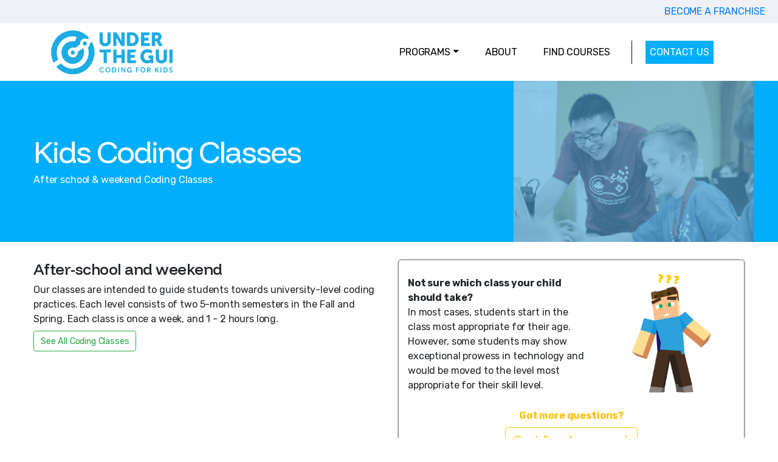

--- FILE ---
content_type: text/html; charset=UTF-8
request_url: http://utgacademy.com/programs/
body_size: 101183
content:






<!DOCTYPE html>

<html lang="en-US">

<head>
    <meta charset="utf-8">
    <meta http-equiv="X-UA-Compatible" content="IE=edge,chrome=1">

    <title>UTG Programs &laquo;  UTG Academy &#8211; Afterschool Coding for Kids</title>

    <meta name="description" content="">
    <meta name="author" content="">

    <meta property="og:url" content="https://utgacademy.com">
    <meta property="og:type" content="website">
    <meta property="og:title" content="UTG Academy Coding For Kids">
    <meta property="og:description" content="STEM learning for kids ages 7-18. Summer camps and weekend programs where kids learning coding and robotics.">
    <meta property="og:image" content="https://s3.us-west-1.amazonaws.com/utg.pictures.videos/bucket/ifxcK.1740444769.png">

    <meta name="viewport" content="width=device-width">
    <link rel="pingback" href="http://utgacademy.com/xmlrpc.php">
    <link rel="shortcut icon" href="http://utgacademy.com/wp-content/themes/utg-theme/favicon.ico">

    <link rel="preconnect" href="https://fonts.gstatic.com">
    <link href="https://fonts.googleapis.com/css2?family=Roboto:ital,wght@0,100;0,400;1,700&display=swap" rel="stylesheet">
    <link href="https://fonts.googleapis.com/css2?family=Rubik:ital,wght@0,300;0,700;1,300&display=swap" rel="stylesheet">

    <script src="https://www.google.com/recaptcha/api.js" async defer></script>

            <!-- Google Tag Manager -->
        <script>
            (function(w, d, s, l, i) {
                w[l] = w[l] || [];
                w[l].push({
                    'gtm.start': new Date().getTime(),
                    event: 'gtm.js'
                });
                var f = d.getElementsByTagName(s)[0],
                    j = d.createElement(s),
                    dl = l != 'dataLayer' ? '&l=' + l : '';
                j.async = true;
                j.src =
                    'https://www.googletagmanager.com/gtm.js?id=' + i + dl;
                f.parentNode.insertBefore(j, f);
            })(window, document, 'script', 'dataLayer', 'GTM-NWTP94R');
        </script>
        <!-- End Google Tag Manager -->
            <!-- Google tag (gtag.js) -->
        <script async src="https://www.googletagmanager.com/gtag/js?id=G-Z2RLL61RZK">
        </script>
        <script>
            window.dataLayer = window.dataLayer || [];

            function gtag() {
                dataLayer.push(arguments);
            }
            gtag('js', new Date());

            gtag('config', 'G-Z2RLL61RZK');
        </script>
<meta name='robots' content='max-image-preview:large' />
<link rel='dns-prefetch' href='//code.jquery.com' />
<link rel='dns-prefetch' href='//cdn.jsdelivr.net' />
<link rel='dns-prefetch' href='//cdnjs.cloudflare.com' />
<link rel='dns-prefetch' href='//cdn.datatables.net' />
<link rel='dns-prefetch' href='//fonts.googleapis.com' />
<script type="text/javascript">
/* <![CDATA[ */
window._wpemojiSettings = {"baseUrl":"https:\/\/s.w.org\/images\/core\/emoji\/15.0.3\/72x72\/","ext":".png","svgUrl":"https:\/\/s.w.org\/images\/core\/emoji\/15.0.3\/svg\/","svgExt":".svg","source":{"concatemoji":"http:\/\/utgacademy.com\/wp-includes\/js\/wp-emoji-release.min.js?ver=6.5.3"}};
/*! This file is auto-generated */
!function(i,n){var o,s,e;function c(e){try{var t={supportTests:e,timestamp:(new Date).valueOf()};sessionStorage.setItem(o,JSON.stringify(t))}catch(e){}}function p(e,t,n){e.clearRect(0,0,e.canvas.width,e.canvas.height),e.fillText(t,0,0);var t=new Uint32Array(e.getImageData(0,0,e.canvas.width,e.canvas.height).data),r=(e.clearRect(0,0,e.canvas.width,e.canvas.height),e.fillText(n,0,0),new Uint32Array(e.getImageData(0,0,e.canvas.width,e.canvas.height).data));return t.every(function(e,t){return e===r[t]})}function u(e,t,n){switch(t){case"flag":return n(e,"\ud83c\udff3\ufe0f\u200d\u26a7\ufe0f","\ud83c\udff3\ufe0f\u200b\u26a7\ufe0f")?!1:!n(e,"\ud83c\uddfa\ud83c\uddf3","\ud83c\uddfa\u200b\ud83c\uddf3")&&!n(e,"\ud83c\udff4\udb40\udc67\udb40\udc62\udb40\udc65\udb40\udc6e\udb40\udc67\udb40\udc7f","\ud83c\udff4\u200b\udb40\udc67\u200b\udb40\udc62\u200b\udb40\udc65\u200b\udb40\udc6e\u200b\udb40\udc67\u200b\udb40\udc7f");case"emoji":return!n(e,"\ud83d\udc26\u200d\u2b1b","\ud83d\udc26\u200b\u2b1b")}return!1}function f(e,t,n){var r="undefined"!=typeof WorkerGlobalScope&&self instanceof WorkerGlobalScope?new OffscreenCanvas(300,150):i.createElement("canvas"),a=r.getContext("2d",{willReadFrequently:!0}),o=(a.textBaseline="top",a.font="600 32px Arial",{});return e.forEach(function(e){o[e]=t(a,e,n)}),o}function t(e){var t=i.createElement("script");t.src=e,t.defer=!0,i.head.appendChild(t)}"undefined"!=typeof Promise&&(o="wpEmojiSettingsSupports",s=["flag","emoji"],n.supports={everything:!0,everythingExceptFlag:!0},e=new Promise(function(e){i.addEventListener("DOMContentLoaded",e,{once:!0})}),new Promise(function(t){var n=function(){try{var e=JSON.parse(sessionStorage.getItem(o));if("object"==typeof e&&"number"==typeof e.timestamp&&(new Date).valueOf()<e.timestamp+604800&&"object"==typeof e.supportTests)return e.supportTests}catch(e){}return null}();if(!n){if("undefined"!=typeof Worker&&"undefined"!=typeof OffscreenCanvas&&"undefined"!=typeof URL&&URL.createObjectURL&&"undefined"!=typeof Blob)try{var e="postMessage("+f.toString()+"("+[JSON.stringify(s),u.toString(),p.toString()].join(",")+"));",r=new Blob([e],{type:"text/javascript"}),a=new Worker(URL.createObjectURL(r),{name:"wpTestEmojiSupports"});return void(a.onmessage=function(e){c(n=e.data),a.terminate(),t(n)})}catch(e){}c(n=f(s,u,p))}t(n)}).then(function(e){for(var t in e)n.supports[t]=e[t],n.supports.everything=n.supports.everything&&n.supports[t],"flag"!==t&&(n.supports.everythingExceptFlag=n.supports.everythingExceptFlag&&n.supports[t]);n.supports.everythingExceptFlag=n.supports.everythingExceptFlag&&!n.supports.flag,n.DOMReady=!1,n.readyCallback=function(){n.DOMReady=!0}}).then(function(){return e}).then(function(){var e;n.supports.everything||(n.readyCallback(),(e=n.source||{}).concatemoji?t(e.concatemoji):e.wpemoji&&e.twemoji&&(t(e.twemoji),t(e.wpemoji)))}))}((window,document),window._wpemojiSettings);
/* ]]> */
</script>
<style id='wp-emoji-styles-inline-css' type='text/css'>

	img.wp-smiley, img.emoji {
		display: inline !important;
		border: none !important;
		box-shadow: none !important;
		height: 1em !important;
		width: 1em !important;
		margin: 0 0.07em !important;
		vertical-align: -0.1em !important;
		background: none !important;
		padding: 0 !important;
	}
</style>
<style id='classic-theme-styles-inline-css' type='text/css'>
/*! This file is auto-generated */
.wp-block-button__link{color:#fff;background-color:#32373c;border-radius:9999px;box-shadow:none;text-decoration:none;padding:calc(.667em + 2px) calc(1.333em + 2px);font-size:1.125em}.wp-block-file__button{background:#32373c;color:#fff;text-decoration:none}
</style>
<style id='global-styles-inline-css' type='text/css'>
body{--wp--preset--color--black: #000000;--wp--preset--color--cyan-bluish-gray: #abb8c3;--wp--preset--color--white: #ffffff;--wp--preset--color--pale-pink: #f78da7;--wp--preset--color--vivid-red: #cf2e2e;--wp--preset--color--luminous-vivid-orange: #ff6900;--wp--preset--color--luminous-vivid-amber: #fcb900;--wp--preset--color--light-green-cyan: #7bdcb5;--wp--preset--color--vivid-green-cyan: #00d084;--wp--preset--color--pale-cyan-blue: #8ed1fc;--wp--preset--color--vivid-cyan-blue: #0693e3;--wp--preset--color--vivid-purple: #9b51e0;--wp--preset--gradient--vivid-cyan-blue-to-vivid-purple: linear-gradient(135deg,rgba(6,147,227,1) 0%,rgb(155,81,224) 100%);--wp--preset--gradient--light-green-cyan-to-vivid-green-cyan: linear-gradient(135deg,rgb(122,220,180) 0%,rgb(0,208,130) 100%);--wp--preset--gradient--luminous-vivid-amber-to-luminous-vivid-orange: linear-gradient(135deg,rgba(252,185,0,1) 0%,rgba(255,105,0,1) 100%);--wp--preset--gradient--luminous-vivid-orange-to-vivid-red: linear-gradient(135deg,rgba(255,105,0,1) 0%,rgb(207,46,46) 100%);--wp--preset--gradient--very-light-gray-to-cyan-bluish-gray: linear-gradient(135deg,rgb(238,238,238) 0%,rgb(169,184,195) 100%);--wp--preset--gradient--cool-to-warm-spectrum: linear-gradient(135deg,rgb(74,234,220) 0%,rgb(151,120,209) 20%,rgb(207,42,186) 40%,rgb(238,44,130) 60%,rgb(251,105,98) 80%,rgb(254,248,76) 100%);--wp--preset--gradient--blush-light-purple: linear-gradient(135deg,rgb(255,206,236) 0%,rgb(152,150,240) 100%);--wp--preset--gradient--blush-bordeaux: linear-gradient(135deg,rgb(254,205,165) 0%,rgb(254,45,45) 50%,rgb(107,0,62) 100%);--wp--preset--gradient--luminous-dusk: linear-gradient(135deg,rgb(255,203,112) 0%,rgb(199,81,192) 50%,rgb(65,88,208) 100%);--wp--preset--gradient--pale-ocean: linear-gradient(135deg,rgb(255,245,203) 0%,rgb(182,227,212) 50%,rgb(51,167,181) 100%);--wp--preset--gradient--electric-grass: linear-gradient(135deg,rgb(202,248,128) 0%,rgb(113,206,126) 100%);--wp--preset--gradient--midnight: linear-gradient(135deg,rgb(2,3,129) 0%,rgb(40,116,252) 100%);--wp--preset--font-size--small: 13px;--wp--preset--font-size--medium: 20px;--wp--preset--font-size--large: 36px;--wp--preset--font-size--x-large: 42px;--wp--preset--spacing--20: 0.44rem;--wp--preset--spacing--30: 0.67rem;--wp--preset--spacing--40: 1rem;--wp--preset--spacing--50: 1.5rem;--wp--preset--spacing--60: 2.25rem;--wp--preset--spacing--70: 3.38rem;--wp--preset--spacing--80: 5.06rem;--wp--preset--shadow--natural: 6px 6px 9px rgba(0, 0, 0, 0.2);--wp--preset--shadow--deep: 12px 12px 50px rgba(0, 0, 0, 0.4);--wp--preset--shadow--sharp: 6px 6px 0px rgba(0, 0, 0, 0.2);--wp--preset--shadow--outlined: 6px 6px 0px -3px rgba(255, 255, 255, 1), 6px 6px rgba(0, 0, 0, 1);--wp--preset--shadow--crisp: 6px 6px 0px rgba(0, 0, 0, 1);}:where(.is-layout-flex){gap: 0.5em;}:where(.is-layout-grid){gap: 0.5em;}body .is-layout-flex{display: flex;}body .is-layout-flex{flex-wrap: wrap;align-items: center;}body .is-layout-flex > *{margin: 0;}body .is-layout-grid{display: grid;}body .is-layout-grid > *{margin: 0;}:where(.wp-block-columns.is-layout-flex){gap: 2em;}:where(.wp-block-columns.is-layout-grid){gap: 2em;}:where(.wp-block-post-template.is-layout-flex){gap: 1.25em;}:where(.wp-block-post-template.is-layout-grid){gap: 1.25em;}.has-black-color{color: var(--wp--preset--color--black) !important;}.has-cyan-bluish-gray-color{color: var(--wp--preset--color--cyan-bluish-gray) !important;}.has-white-color{color: var(--wp--preset--color--white) !important;}.has-pale-pink-color{color: var(--wp--preset--color--pale-pink) !important;}.has-vivid-red-color{color: var(--wp--preset--color--vivid-red) !important;}.has-luminous-vivid-orange-color{color: var(--wp--preset--color--luminous-vivid-orange) !important;}.has-luminous-vivid-amber-color{color: var(--wp--preset--color--luminous-vivid-amber) !important;}.has-light-green-cyan-color{color: var(--wp--preset--color--light-green-cyan) !important;}.has-vivid-green-cyan-color{color: var(--wp--preset--color--vivid-green-cyan) !important;}.has-pale-cyan-blue-color{color: var(--wp--preset--color--pale-cyan-blue) !important;}.has-vivid-cyan-blue-color{color: var(--wp--preset--color--vivid-cyan-blue) !important;}.has-vivid-purple-color{color: var(--wp--preset--color--vivid-purple) !important;}.has-black-background-color{background-color: var(--wp--preset--color--black) !important;}.has-cyan-bluish-gray-background-color{background-color: var(--wp--preset--color--cyan-bluish-gray) !important;}.has-white-background-color{background-color: var(--wp--preset--color--white) !important;}.has-pale-pink-background-color{background-color: var(--wp--preset--color--pale-pink) !important;}.has-vivid-red-background-color{background-color: var(--wp--preset--color--vivid-red) !important;}.has-luminous-vivid-orange-background-color{background-color: var(--wp--preset--color--luminous-vivid-orange) !important;}.has-luminous-vivid-amber-background-color{background-color: var(--wp--preset--color--luminous-vivid-amber) !important;}.has-light-green-cyan-background-color{background-color: var(--wp--preset--color--light-green-cyan) !important;}.has-vivid-green-cyan-background-color{background-color: var(--wp--preset--color--vivid-green-cyan) !important;}.has-pale-cyan-blue-background-color{background-color: var(--wp--preset--color--pale-cyan-blue) !important;}.has-vivid-cyan-blue-background-color{background-color: var(--wp--preset--color--vivid-cyan-blue) !important;}.has-vivid-purple-background-color{background-color: var(--wp--preset--color--vivid-purple) !important;}.has-black-border-color{border-color: var(--wp--preset--color--black) !important;}.has-cyan-bluish-gray-border-color{border-color: var(--wp--preset--color--cyan-bluish-gray) !important;}.has-white-border-color{border-color: var(--wp--preset--color--white) !important;}.has-pale-pink-border-color{border-color: var(--wp--preset--color--pale-pink) !important;}.has-vivid-red-border-color{border-color: var(--wp--preset--color--vivid-red) !important;}.has-luminous-vivid-orange-border-color{border-color: var(--wp--preset--color--luminous-vivid-orange) !important;}.has-luminous-vivid-amber-border-color{border-color: var(--wp--preset--color--luminous-vivid-amber) !important;}.has-light-green-cyan-border-color{border-color: var(--wp--preset--color--light-green-cyan) !important;}.has-vivid-green-cyan-border-color{border-color: var(--wp--preset--color--vivid-green-cyan) !important;}.has-pale-cyan-blue-border-color{border-color: var(--wp--preset--color--pale-cyan-blue) !important;}.has-vivid-cyan-blue-border-color{border-color: var(--wp--preset--color--vivid-cyan-blue) !important;}.has-vivid-purple-border-color{border-color: var(--wp--preset--color--vivid-purple) !important;}.has-vivid-cyan-blue-to-vivid-purple-gradient-background{background: var(--wp--preset--gradient--vivid-cyan-blue-to-vivid-purple) !important;}.has-light-green-cyan-to-vivid-green-cyan-gradient-background{background: var(--wp--preset--gradient--light-green-cyan-to-vivid-green-cyan) !important;}.has-luminous-vivid-amber-to-luminous-vivid-orange-gradient-background{background: var(--wp--preset--gradient--luminous-vivid-amber-to-luminous-vivid-orange) !important;}.has-luminous-vivid-orange-to-vivid-red-gradient-background{background: var(--wp--preset--gradient--luminous-vivid-orange-to-vivid-red) !important;}.has-very-light-gray-to-cyan-bluish-gray-gradient-background{background: var(--wp--preset--gradient--very-light-gray-to-cyan-bluish-gray) !important;}.has-cool-to-warm-spectrum-gradient-background{background: var(--wp--preset--gradient--cool-to-warm-spectrum) !important;}.has-blush-light-purple-gradient-background{background: var(--wp--preset--gradient--blush-light-purple) !important;}.has-blush-bordeaux-gradient-background{background: var(--wp--preset--gradient--blush-bordeaux) !important;}.has-luminous-dusk-gradient-background{background: var(--wp--preset--gradient--luminous-dusk) !important;}.has-pale-ocean-gradient-background{background: var(--wp--preset--gradient--pale-ocean) !important;}.has-electric-grass-gradient-background{background: var(--wp--preset--gradient--electric-grass) !important;}.has-midnight-gradient-background{background: var(--wp--preset--gradient--midnight) !important;}.has-small-font-size{font-size: var(--wp--preset--font-size--small) !important;}.has-medium-font-size{font-size: var(--wp--preset--font-size--medium) !important;}.has-large-font-size{font-size: var(--wp--preset--font-size--large) !important;}.has-x-large-font-size{font-size: var(--wp--preset--font-size--x-large) !important;}
.wp-block-navigation a:where(:not(.wp-element-button)){color: inherit;}
:where(.wp-block-post-template.is-layout-flex){gap: 1.25em;}:where(.wp-block-post-template.is-layout-grid){gap: 1.25em;}
:where(.wp-block-columns.is-layout-flex){gap: 2em;}:where(.wp-block-columns.is-layout-grid){gap: 2em;}
.wp-block-pullquote{font-size: 1.5em;line-height: 1.6;}
</style>
<link rel='stylesheet' id='bootstrap-ext-css' href='http://utgacademy.com/wp-content/themes/blueprint-theme/bootstrap.ext.css?ver=1.0.1' type='text/css' media='all' />
<link rel='stylesheet' id='bootstrapStyle-css' href='https://cdn.jsdelivr.net/npm/bootstrap@4.5.3/dist/css/bootstrap.min.css?ver=1.0.1' type='text/css' media='all' />
<link rel='stylesheet' id='googleFonts-css' href='https://fonts.googleapis.com/css?family=Roboto+Slab%3A100%2C300%2C400%2C700%7CRoboto%3A100%2C300%2C400%2C700%7CSource+Sans+Pro%3A400%2C700%2C400italic%2C700italic%7CRubik%3A300%2C400%2C500%2C700%2C900%2C500italic&#038;display=swap&#038;ver=1.0.1' type='text/css' media='all' />
<link rel='stylesheet' id='fontawesome-css' href='https://cdnjs.cloudflare.com/ajax/libs/font-awesome/6.5.1/css/all.min.css?ver=1.0.1' type='text/css' media='all' />
<link rel='stylesheet' id='jqueryUI-css' href='https://cdnjs.cloudflare.com/ajax/libs/jqueryui/1.12.1/jquery-ui.min.css?ver=1.0.1' type='text/css' media='all' />
<link rel='stylesheet' id='owlCarousel-css' href='https://cdnjs.cloudflare.com/ajax/libs/OwlCarousel2/2.3.4/assets/owl.carousel.min.css?ver=1.0.1' type='text/css' media='all' />
<link rel='stylesheet' id='jquery.dataTables.min.css-css' href='https://cdn.datatables.net/1.13.6/css/jquery.dataTables.min.css?ver=1.0.1' type='text/css' media='all' />
<script type="text/javascript" src="https://code.jquery.com/jquery-3.5.1.min.js?ver=1.0.1" id="jquery-js"></script>
<script type="text/javascript" src="https://cdnjs.cloudflare.com/ajax/libs/PapaParse/5.4.1/papaparse.min.js?ver=1.0.1" id="papaparse.js-js"></script>
<link rel="https://api.w.org/" href="https://utgacademy.com/wp-json/" /><link rel="alternate" type="application/json" href="https://utgacademy.com/wp-json/wp/v2/pages/4825" /><link rel="EditURI" type="application/rsd+xml" title="RSD" href="https://utgacademy.com/xmlrpc.php?rsd" />
<meta name="generator" content="WordPress 6.5.3" />
<link rel="canonical" href="https://utgacademy.com/programs/" />
<link rel='shortlink' href='https://utgacademy.com/?p=4825' />
<link rel="alternate" type="application/json+oembed" href="https://utgacademy.com/wp-json/oembed/1.0/embed?url=https%3A%2F%2Futgacademy.com%2Fprograms%2F" />
<link rel="alternate" type="text/xml+oembed" href="https://utgacademy.com/wp-json/oembed/1.0/embed?url=https%3A%2F%2Futgacademy.com%2Fprograms%2F&#038;format=xml" />
<link rel="icon" href="https://utgacademy.com/wp-content/uploads/2017/03/cropped-utg_logo_vectorized-150x150.png" sizes="32x32" />
<link rel="icon" href="https://utgacademy.com/wp-content/uploads/2017/03/cropped-utg_logo_vectorized-300x300.png" sizes="192x192" />
<link rel="apple-touch-icon" href="https://utgacademy.com/wp-content/uploads/2017/03/cropped-utg_logo_vectorized-300x300.png" />
<meta name="msapplication-TileImage" content="https://utgacademy.com/wp-content/uploads/2017/03/cropped-utg_logo_vectorized-300x300.png" />
</head>

<body class="page-template page-template-programs page-template-programs-php page page-id-4825" style="font-size:16px; font-family:rubik;">

            <!-- Google Tag Manager (noscript) -->
        <noscript><iframe src="https://www.googletagmanager.com/ns.html?id=GTM-NWTP94R"
                height="0" width="0" style="display:none;visibility:hidden"></iframe></noscript>
        <!-- End Google Tag Manager (noscript) -->
        <style>
        .becomeFranchiseLink {
            background: #eff1f6;
        }

        .utg .navbar-light .navbar-nav .nav-link {
            color: black;
        }

        .nav-item,
        .navbar .dropdown {
            padding-right: 2rem;
        }
    </style>

    <div class="sticky-top bg-white">
        <div class="becomeFranchiseLink p-2 pr-4 text-right"><a href="/franchise">BECOME A FRANCHISE</a></div>
        <div class="container utg p-0">

            <nav class="site-nav navbar navbar-expand-md navbar-light bg-white">
                <a class="navbar-brand" href="/"><img src="https://s3.us-west-1.amazonaws.com/utg.pictures.videos/UTGWeb/utglogoh.svg" width="200"></a>
                <button class="navbar-toggler" type="button" data-toggle="collapse" data-target="#navbarSupportedContent">
                    <span class="navbar-toggler-icon"></span>
                </button>

                <div class="collapse navbar-collapse" id="navbarSupportedContent">
                    <ul class="navbar-nav ml-auto justify-content-end">

                        <li class="dropdown">
                            <a class="dropdown-toggle nav-link" data-toggle="dropdown" href="#">PROGRAMS</a>
                            <ul class="dropdown-menu">
                                <li><a class="nav-link" href="/programs">Coding Classes</a></li>
                                <li><a class="nav-link" href="/robotics">Robotics</a></li>
                                <li><a class="nav-link" href="/spring-camp">Spring Camps<div class="small"></div></a></li>
                                <li><a class="nav-link" href="/summer-camp">Summer Camps<div class="small"></div></a></li>
                            </ul>
                        </li>

                        <li class="nav-item">
                            <a class="nav-link" href="/about">ABOUT</a>
                        </li>
                        <li class="nav-item">
                            <a class="nav-link" href="/courses">FIND COURSES</i></a>
                        </li>
                        <li class="nav-item pl-4 pr-4" style="border-left: 1px solid #040404;">
                            <a class="nav-link" style="padding:0.5rem; color:white; background:#01aefd;" href="/contact">CONTACT US</a>
                        </li>
                    </ul>
                </div>

            </nav>
        </div>
    </div>
        <style>
        @media (min-width: 1200px) {
            html {
                font-size: 1rem !important;
            }
        }

        @media (min-width: 992px) {
            html {
                font-size: 0.9rem !important;
            }
        }

        @media (max-width: 992px) {
            html {
                font-size: 0.85rem !important;
            }
        }

        @media (max-width: 768px) {
            html {
                font-size: 0.8rem !important;
            }
        }

        @media (max-width: 576px) {
            html {
                font-size: 0.75rem !important;
            }
        }

        .programs img {
            width: 100%;
        }

        .programs .container {
            max-width: 1200px;
        }

        .programs .programs-icons {
            border-radius: 5px;
            border: 1px solid rgba(0, 0, 0, 0.5);
            box-shadow: 0 0.5px 3px 0 rgba(0, 0, 0, 0.5);
            padding: 0px !important;
        }

        section {
            padding-bottom: 2rem;
        }

        .programs-curriculum img {
            height: 256px;
        }

        .summer-icon {
            max-height: 256px;
            overflow-y: hidden;
        }

        .clickable:hover {
            cursor: pointer;
        }
    </style>


<div class="programs">
      <section class="programs-header">
        <div style="background: #01aefd;">
            <div class="container pr-0">
                <div class="row no-gutters h-100 align-items-center text-white" style="min-height:200px;">
                    <div class="col-8">
                        <h1>Kids Coding Classes</h1>
                        <div>After school & weekend Coding Classes</div>
                    </div>
                    <div class="col-4">
                        <img src="https://s3-us-west-1.amazonaws.com/utg.pictures.videos/UTGWeb/UTGCodeAcademyKidsBannerBlueCourseDetails.png">
                    </div>
                </div>

            </div>
        </div>
    </section>
      <section class="section-class-description">
        <div class="container">
            <div class="row">
                <div class="col-12 col-md-6 pb-4">
                    <h3>After-school and weekend</h3>
                    <div>
                        Our classes are intended to guide students towards university-level coding practices.
                        Each level consists of two 5-month semesters in the Fall and Spring. Each class is once a week, and 1 - 2 hours long.
                    </div>
                    <a href="/courses?courseCategory=coding" class="text-center my-2 btn btn-outline-success">See All Coding Classes</a>

                </div>

                <div class="col-12 col-md-6">
                    <div class="row pt-4 pb-4 m-0 h-100 align-items-center" style="border: 1px solid rgba(0,0,0,0.5); border-radius: 5px; box-shadow: 0 0.5px 3px 0 rgba(0,0,0,0.5);">
                        <div class="col-12 col-md-7">
                            <strong>Not sure which class your child should take?</strong><br>
                            In most cases, students start in the class most appropriate for their age.
                            However, some students may show exceptional prowess in technology and would
                            be moved to the level most appropriate for their skill level.
                        </div>
                        <div class="d-none d-md-block col-12 col-md-5">
                            <img src="https://s3-us-west-1.amazonaws.com/utg.pictures.videos/UTGWeb/codingforkidsUTGquestion.png">
                        </div>

                        <div class="col-12 text-center text-warning my-4 font-weight-bold">
                            <div class="mb-2">
                                Got more questions?
                            </div>
                            <div>
                                <a class="btn btn-lg btn-outline-warning" href="/booking">Book Free Assessment</a>
                            </div>
                        </div>
                    </div>
                </div>
            </div>

        </div>
    </section>

  
    <section class="section-classes-icons">
        <div class="container">
            <div class="row pt-4">
                                    <div class="modal fade" id="course-modal-PY101" tabindex="-1" role="dialog" aria-hidden="true">
                        <div class="modal-dialog modal-lg modal-dialog-centered" role="document" style="max-width:1000px;">
                            <div class="modal-content">
                                <div class="modal-header" style="border-bottom:none;">
                                    <button type="button" class="close" data-dismiss="modal" aria-label="Close">
                                        <span aria-hidden="true">&times;</span>
                                    </button>
                                </div>
                                <div class="modal-body pb-4 pr-4 pl-4">
                                    <div class="container">
                                        <div class="row" id="classInfo">
                                            <div class="col-12 col-md-2 pb-4">
                                                <img class="w-100" style="padding:1rem; max-width: 250px; background: #F0433D;" src="https://s3-us-west-1.amazonaws.com/utg.pictures.videos/UTGWeb/UTGAcademyPythonClasses.png">
                                            </div>
                                            <div class="col-12 col-md-10">
                                                <h5>Python Beginners - Ages 9 - 10</h5>
                                                <div class="pb-4">Students learn the basics of Python, 
                        by using the web-engine PixelPAD, software specifically 
                        designed to teach students how to code! This course is 
                        intended for our youngest students with little to no technical background. 
                        Students will learn about input, x and y coordinates, conditions and collision!</div>
                                                                                                    <h6>Course Goals</h6>
                                                    <div>
                        <ul>
                            <li>Students understand and can describe the concept of variables</li>
                            <li>Students can point to examples of variable usage and explain what it means</li>
                            <li>Students can use basic PixelPAD and Python commands, including object_new(), sprite_new(), key_was_pressed()</li>
                            <li>Students have an understanding of conditions in games, and can use this logic to modify gameplay</li>
                            <li>Students can use the Cartesian coordinate system in PixelPAD to position their objects appropriately in the game</li>
                            <li>Students can take simple existing code and modify it to their liking.</li>
                        </ul></div>
                                                                                            </div>
                                        </div>
                                        <div div class="row pb-5">
                                            <div class="col">
                                                <a class="font-weight-bold text-secondary" href="/booking">
                                                    <u>Do you have questions? We can help you decide. Click here to book a free assessment with us.</u>
                                                </a>
                                            </div>
                                        </div>

                                        <div class="row">

                                            <div class="col">
                                                                                                <a href="/courses?courseCategory=coding&age=9" class="p-2 d-inline-block text-white font-weight-bold" style="background: #ffcc00;">
                                                    Find Classes
                                                </a>
                                            </div>

                                            <div class="col text-right">
                                                    <iframe src="https://www.facebook.com/plugins/share_button.php?href=https%3A%2F%2Futgacademy.com%2Fprograms%2F&layout=button&size=small&appId=707569419419643&width=67&height=20" width="67" height="20" style="border:none;overflow:hidden" scrolling="no" frameborder="0" allowfullscreen="true" allow="autoplay; clipboard-write; encrypted-media; picture-in-picture; web-share"></iframe>

                                            </div>

                                        </div>
                                    </div>
                                </div>
                            </div>
                        </div>
                    </div>

                    <div class="col-12 col-md-3 col-sm-4 pb-sm-5 pb-2 clickable" data-toggle="modal" data-target="#course-modal-PY101" data-level="1">
                        <div class="row no-gutters">
                            <div class="col-12 programs-icons">
                                <div style="background: #F0433D;">
                                    <div class="row no-gutters">
                                        <div class="col-6 d-block d-sm-none p-4 text-white">
                                            <div>
                                                Level 1                                            </div>
                                            <div style="font-weight:900;">
                                                Python Beginners                                            </div>
                                            <div>
                                                Ages 9 - 10                                            </div>
                                            <div style="font-style: italic;">
                                                No Prerequisites                                            </div>
                                        </div>
                                        <div class="col-6 col-sm-12 text-center p-4">
                                            <img src="https://s3-us-west-1.amazonaws.com/utg.pictures.videos/UTGWeb/UTGAcademyPythonClasses.png" style="height:86px; width:86px;">
                                        </div>

                                    </div>
                                </div>
                                <div class="p-4 d-none d-sm-block">
                                    <div style="font-weight:900;">
                                        Level 1                                    </div>
                                    <div>
                                        Python Beginners                                    </div>
                                    <div>
                                        Ages 9 - 10                                    </div>
                                    <div style="font-style: italic;">
                                        No Prerequisites                                    </div>
                                </div>
                            </div>
                        </div>
                    </div>


                                    <div class="modal fade" id="course-modal-PY201" tabindex="-1" role="dialog" aria-hidden="true">
                        <div class="modal-dialog modal-lg modal-dialog-centered" role="document" style="max-width:1000px;">
                            <div class="modal-content">
                                <div class="modal-header" style="border-bottom:none;">
                                    <button type="button" class="close" data-dismiss="modal" aria-label="Close">
                                        <span aria-hidden="true">&times;</span>
                                    </button>
                                </div>
                                <div class="modal-body pb-4 pr-4 pl-4">
                                    <div class="container">
                                        <div class="row" id="classInfo">
                                            <div class="col-12 col-md-2 pb-4">
                                                <img class="w-100" style="padding:1rem; max-width: 250px; background: #F0433D;" src="https://s3-us-west-1.amazonaws.com/utg.pictures.videos/UTGWeb/UTGAcademyPythonClasses.png">
                                            </div>
                                            <div class="col-12 col-md-10">
                                                <h5>Python Intermediate - Ages 10 - 11</h5>
                                                <div class="pb-4">Students get to the next level of Python & PixelPAD, 
                    to understand computer programming basics. 
                    Students at this level will create an RPG, which is a simple top down 2D game 
                    where students learn how to make a game similar to popular titles such as Zelda. 
                    Students create a world with various characters, items and challenges.</div>
                                                                                                    <h6>Course Goals</h6>
                                                    <div>
                    <ul>
                    </li>
                    <li>Students have an understanding of how to manipulate variables algebraically and through computation on the PixelPAD platform</li>
                    <li>Students have an understanding of commenting and how to comment their code on PixelPAD and Python</li>
                    <li>Students are able to write readable and properly structured code </li>
                    <li>Students understand the concept of a function f(x) in the context of the 
                    PixelPAD environment such as room_set(‘room’), collision_check(self, ‘obj’)</li>
                    <li>Students are able to create arrays in code and store or retrieve information from these arrays</li>
                    
                    </ul></div>
                                                                                            </div>
                                        </div>
                                        <div div class="row pb-5">
                                            <div class="col">
                                                <a class="font-weight-bold text-secondary" href="/booking">
                                                    <u>Do you have questions? We can help you decide. Click here to book a free assessment with us.</u>
                                                </a>
                                            </div>
                                        </div>

                                        <div class="row">

                                            <div class="col">
                                                                                                <a href="/courses?courseCategory=coding&age=10" class="p-2 d-inline-block text-white font-weight-bold" style="background: #ffcc00;">
                                                    Find Classes
                                                </a>
                                            </div>

                                            <div class="col text-right">
                                                    <iframe src="https://www.facebook.com/plugins/share_button.php?href=https%3A%2F%2Futgacademy.com%2Fprograms%2F&layout=button&size=small&appId=707569419419643&width=67&height=20" width="67" height="20" style="border:none;overflow:hidden" scrolling="no" frameborder="0" allowfullscreen="true" allow="autoplay; clipboard-write; encrypted-media; picture-in-picture; web-share"></iframe>

                                            </div>

                                        </div>
                                    </div>
                                </div>
                            </div>
                        </div>
                    </div>

                    <div class="col-12 col-md-3 col-sm-4 pb-sm-5 pb-2 clickable" data-toggle="modal" data-target="#course-modal-PY201" data-level="1">
                        <div class="row no-gutters">
                            <div class="col-12 programs-icons">
                                <div style="background: #F0433D;">
                                    <div class="row no-gutters">
                                        <div class="col-6 d-block d-sm-none p-4 text-white">
                                            <div>
                                                Level 2                                            </div>
                                            <div style="font-weight:900;">
                                                Python Intermediate                                            </div>
                                            <div>
                                                Ages 10 - 11                                            </div>
                                            <div style="font-style: italic;">
                                                No Prerequisites                                            </div>
                                        </div>
                                        <div class="col-6 col-sm-12 text-center p-4">
                                            <img src="https://s3-us-west-1.amazonaws.com/utg.pictures.videos/UTGWeb/UTGAcademyPythonClasses.png" style="height:86px; width:86px;">
                                        </div>

                                    </div>
                                </div>
                                <div class="p-4 d-none d-sm-block">
                                    <div style="font-weight:900;">
                                        Level 2                                    </div>
                                    <div>
                                        Python Intermediate                                    </div>
                                    <div>
                                        Ages 10 - 11                                    </div>
                                    <div style="font-style: italic;">
                                        No Prerequisites                                    </div>
                                </div>
                            </div>
                        </div>
                    </div>


                                    <div class="modal fade" id="course-modal-PY301" tabindex="-1" role="dialog" aria-hidden="true">
                        <div class="modal-dialog modal-lg modal-dialog-centered" role="document" style="max-width:1000px;">
                            <div class="modal-content">
                                <div class="modal-header" style="border-bottom:none;">
                                    <button type="button" class="close" data-dismiss="modal" aria-label="Close">
                                        <span aria-hidden="true">&times;</span>
                                    </button>
                                </div>
                                <div class="modal-body pb-4 pr-4 pl-4">
                                    <div class="container">
                                        <div class="row" id="classInfo">
                                            <div class="col-12 col-md-2 pb-4">
                                                <img class="w-100" style="padding:1rem; max-width: 250px; background: #F0433D;" src="https://s3-us-west-1.amazonaws.com/utg.pictures.videos/UTGWeb/UTGAcademyPythonClasses.png">
                                            </div>
                                            <div class="col-12 col-md-10">
                                                <h5>Python Advanced - Ages 11+</h5>
                                                <div class="pb-4">In the third year of Python & PixelPAD, the students will be introduced 
                    to programming concepts like, functions, different types of loops and will be focusing on developing games for web and mobile.</div>
                                                                                                    <h6>Course Goals</h6>
                                                    <div>
                    <ul>
                        <li>Students can understand PixelPAD Python development, and the differences when
                        <li>developing in mobile environment particularly when it comes to user interface and user design</li>
                        <li>Students understand and can apply loops in code</li>
                        <li>Students understand and can apply loops in combination with arrays</li>
                        <li>Students understand and can create games for multiple platforms in PixelPAD, without the support of an instructor</li>
                    </ul>
                    </div>
                                                                                            </div>
                                        </div>
                                        <div div class="row pb-5">
                                            <div class="col">
                                                <a class="font-weight-bold text-secondary" href="/booking">
                                                    <u>Do you have questions? We can help you decide. Click here to book a free assessment with us.</u>
                                                </a>
                                            </div>
                                        </div>

                                        <div class="row">

                                            <div class="col">
                                                                                                <a href="/courses?courseCategory=coding&age=12" class="p-2 d-inline-block text-white font-weight-bold" style="background: #ffcc00;">
                                                    Find Classes
                                                </a>
                                            </div>

                                            <div class="col text-right">
                                                    <iframe src="https://www.facebook.com/plugins/share_button.php?href=https%3A%2F%2Futgacademy.com%2Fprograms%2F&layout=button&size=small&appId=707569419419643&width=67&height=20" width="67" height="20" style="border:none;overflow:hidden" scrolling="no" frameborder="0" allowfullscreen="true" allow="autoplay; clipboard-write; encrypted-media; picture-in-picture; web-share"></iframe>

                                            </div>

                                        </div>
                                    </div>
                                </div>
                            </div>
                        </div>
                    </div>

                    <div class="col-12 col-md-3 col-sm-4 pb-sm-5 pb-2 clickable" data-toggle="modal" data-target="#course-modal-PY301" data-level="1">
                        <div class="row no-gutters">
                            <div class="col-12 programs-icons">
                                <div style="background: #F0433D;">
                                    <div class="row no-gutters">
                                        <div class="col-6 d-block d-sm-none p-4 text-white">
                                            <div>
                                                Level 3                                            </div>
                                            <div style="font-weight:900;">
                                                Python Advanced                                            </div>
                                            <div>
                                                Ages 11+                                            </div>
                                            <div style="font-style: italic;">
                                                No Prerequisites                                            </div>
                                        </div>
                                        <div class="col-6 col-sm-12 text-center p-4">
                                            <img src="https://s3-us-west-1.amazonaws.com/utg.pictures.videos/UTGWeb/UTGAcademyPythonClasses.png" style="height:86px; width:86px;">
                                        </div>

                                    </div>
                                </div>
                                <div class="p-4 d-none d-sm-block">
                                    <div style="font-weight:900;">
                                        Level 3                                    </div>
                                    <div>
                                        Python Advanced                                    </div>
                                    <div>
                                        Ages 11+                                    </div>
                                    <div style="font-style: italic;">
                                        No Prerequisites                                    </div>
                                </div>
                            </div>
                        </div>
                    </div>


                                    <div class="modal fade" id="course-modal-JV401" tabindex="-1" role="dialog" aria-hidden="true">
                        <div class="modal-dialog modal-lg modal-dialog-centered" role="document" style="max-width:1000px;">
                            <div class="modal-content">
                                <div class="modal-header" style="border-bottom:none;">
                                    <button type="button" class="close" data-dismiss="modal" aria-label="Close">
                                        <span aria-hidden="true">&times;</span>
                                    </button>
                                </div>
                                <div class="modal-body pb-4 pr-4 pl-4">
                                    <div class="container">
                                        <div class="row" id="classInfo">
                                            <div class="col-12 col-md-2 pb-4">
                                                <img class="w-100" style="padding:1rem; max-width: 250px; background: #2BA2DD;" src="https://s3-us-west-1.amazonaws.com/utg.pictures.videos/UTGWeb/UTGAcademyUnityIconWhite.png">
                                            </div>
                                            <div class="col-12 col-md-10">
                                                <h5>Java Computer Science Prep - Ages 13+</h5>
                                                <div class="pb-4">This course is level 1 of a 4 level program designed to prepare students for computer 
                science courses at the high school or university level.  Computer Science Preparation Levels 1-3 practice 
                the fundamentals of Java, while also applying them to a unique coding project that complements 
                the course content. Computer Science Preparation Level 4 is specifically designed to prepare 
                students for the Computer Science AP exam and test preparation based on the topics from levels 1-3. 
                The course topics in level 1 are: variables and data types, expressions and assignment, 
                compound assignment operators, boolean expressions and conditionals, iteration 
                (loops and decision-making control structures), classes and their objects, 
                methods (setters and getters), constructors, and 1D Arrays. This course's project is programming an app similiar to a Wordle game. 
                <br><br>
                Prior programming experience is an asset for this course, but not required.
                </div>
                                                                                                    <h6>Course Goals</h6>
                                                    <div>
                    <ul>
                    <li>Students will gain a fundamental understanding of Java, focusing on variables, data types, and data manipulation.</li>
                    <li>Students will be able to construct and analyze expressions using assignment and compound operators to solve problems.</li>
                    <li>Students will develop critical thinking skills by implementing boolean expressions and conditionals to make decisions in code.</li>
                    <li>Students will learn to control program flow using various types of loops and decision-making structures.</li>
                    <li>Students will explore object-oriented programming concepts including classes, objects, methods, and constructors to build reusable code.</li>
                    <li>Students will understand and apply the concept of 1D arrays for data storage and manipulation.</li>
                    <li>Through a culminating project, students will apply their knowledge to create an application similar to Wordle, reinforcing the programming concepts learned.</li>
                    <li>Students will prepare for further studies in computer science with a strong foundation in Java programming principles and practices.</li>
                    </ul></div>
                                                                                            </div>
                                        </div>
                                        <div div class="row pb-5">
                                            <div class="col">
                                                <a class="font-weight-bold text-secondary" href="/booking">
                                                    <u>Do you have questions? We can help you decide. Click here to book a free assessment with us.</u>
                                                </a>
                                            </div>
                                        </div>

                                        <div class="row">

                                            <div class="col">
                                                                                                <a href="/courses?courseCategory=coding&age=13" class="p-2 d-inline-block text-white font-weight-bold" style="background: #ffcc00;">
                                                    Find Classes
                                                </a>
                                            </div>

                                            <div class="col text-right">
                                                    <iframe src="https://www.facebook.com/plugins/share_button.php?href=https%3A%2F%2Futgacademy.com%2Fprograms%2F&layout=button&size=small&appId=707569419419643&width=67&height=20" width="67" height="20" style="border:none;overflow:hidden" scrolling="no" frameborder="0" allowfullscreen="true" allow="autoplay; clipboard-write; encrypted-media; picture-in-picture; web-share"></iframe>

                                            </div>

                                        </div>
                                    </div>
                                </div>
                            </div>
                        </div>
                    </div>

                    <div class="col-12 col-md-3 col-sm-4 pb-sm-5 pb-2 clickable" data-toggle="modal" data-target="#course-modal-JV401" data-level="1">
                        <div class="row no-gutters">
                            <div class="col-12 programs-icons">
                                <div style="background: #2BA2DD;">
                                    <div class="row no-gutters">
                                        <div class="col-6 d-block d-sm-none p-4 text-white">
                                            <div>
                                                Level 4                                            </div>
                                            <div style="font-weight:900;">
                                                Java Computer Science Prep                                            </div>
                                            <div>
                                                Ages 13+                                            </div>
                                            <div style="font-style: italic;">
                                                Level 4                                            </div>
                                        </div>
                                        <div class="col-6 col-sm-12 text-center p-4">
                                            <img src="https://s3-us-west-1.amazonaws.com/utg.pictures.videos/UTGWeb/UTGAcademyUnityIconWhite.png" style="height:86px; width:86px;">
                                        </div>

                                    </div>
                                </div>
                                <div class="p-4 d-none d-sm-block">
                                    <div style="font-weight:900;">
                                        Level 4                                    </div>
                                    <div>
                                        Java Computer Science Prep                                    </div>
                                    <div>
                                        Ages 13+                                    </div>
                                    <div style="font-style: italic;">
                                        Level 4                                    </div>
                                </div>
                            </div>
                        </div>
                    </div>


                                    <div class="modal fade" id="course-modal-JV501" tabindex="-1" role="dialog" aria-hidden="true">
                        <div class="modal-dialog modal-lg modal-dialog-centered" role="document" style="max-width:1000px;">
                            <div class="modal-content">
                                <div class="modal-header" style="border-bottom:none;">
                                    <button type="button" class="close" data-dismiss="modal" aria-label="Close">
                                        <span aria-hidden="true">&times;</span>
                                    </button>
                                </div>
                                <div class="modal-body pb-4 pr-4 pl-4">
                                    <div class="container">
                                        <div class="row" id="classInfo">
                                            <div class="col-12 col-md-2 pb-4">
                                                <img class="w-100" style="padding:1rem; max-width: 250px; background: #2BA2DD;" src="https://s3-us-west-1.amazonaws.com/utg.pictures.videos/UTGWeb/UTGAcademyUnityIconWhite.png">
                                            </div>
                                            <div class="col-12 col-md-10">
                                                <h5>Java Computer Science Prep - Ages 13+</h5>
                                                <div class="pb-4">This course aims to teach programming through the development of a game similar to the classic 
                Snake game. Students will learn Java programming skills by creating and manipulating game elements, 
                learning fundamental concepts like arrays, loops, and basic object-oriented programming through practical, 
                hands-on tasks. Each lesson involves tasks where students implement specific functionalities to gradually build up the complete game.</div>
                                                                                                    <h6>Course Goals</h6>
                                                    <div>
                    <ul>
                    <li>Students will understand and effectively utilize variables and data structures such as arrays and 2D arrays.</li>
                    <li>Students will master control structures, using loops and conditional statements to manage game logic and flow.</li>
                    <li>Students will gain foundational skills in object-oriented programming by learning about classes, objects, methods, and attributes.</li>
                    <li>Students will apply methods to perform tasks, manipulate data, and interact with the game's environment.</li>
                    <li>Students will complete a fully functional game project, gaining experience in the software development lifecycle and debugging processes.</li>
                    </ul>
                    </div>
                                                                                            </div>
                                        </div>
                                        <div div class="row pb-5">
                                            <div class="col">
                                                <a class="font-weight-bold text-secondary" href="/booking">
                                                    <u>Do you have questions? We can help you decide. Click here to book a free assessment with us.</u>
                                                </a>
                                            </div>
                                        </div>

                                        <div class="row">

                                            <div class="col">
                                                                                                <a href="/courses?courseCategory=coding&age=13" class="p-2 d-inline-block text-white font-weight-bold" style="background: #ffcc00;">
                                                    Find Classes
                                                </a>
                                            </div>

                                            <div class="col text-right">
                                                    <iframe src="https://www.facebook.com/plugins/share_button.php?href=https%3A%2F%2Futgacademy.com%2Fprograms%2F&layout=button&size=small&appId=707569419419643&width=67&height=20" width="67" height="20" style="border:none;overflow:hidden" scrolling="no" frameborder="0" allowfullscreen="true" allow="autoplay; clipboard-write; encrypted-media; picture-in-picture; web-share"></iframe>

                                            </div>

                                        </div>
                                    </div>
                                </div>
                            </div>
                        </div>
                    </div>

                    <div class="col-12 col-md-3 col-sm-4 pb-sm-5 pb-2 clickable" data-toggle="modal" data-target="#course-modal-JV501" data-level="1">
                        <div class="row no-gutters">
                            <div class="col-12 programs-icons">
                                <div style="background: #2BA2DD;">
                                    <div class="row no-gutters">
                                        <div class="col-6 d-block d-sm-none p-4 text-white">
                                            <div>
                                                Level 5                                            </div>
                                            <div style="font-weight:900;">
                                                Java Computer Science Prep                                            </div>
                                            <div>
                                                Ages 13+                                            </div>
                                            <div style="font-style: italic;">
                                                Level 5                                            </div>
                                        </div>
                                        <div class="col-6 col-sm-12 text-center p-4">
                                            <img src="https://s3-us-west-1.amazonaws.com/utg.pictures.videos/UTGWeb/UTGAcademyUnityIconWhite.png" style="height:86px; width:86px;">
                                        </div>

                                    </div>
                                </div>
                                <div class="p-4 d-none d-sm-block">
                                    <div style="font-weight:900;">
                                        Level 5                                    </div>
                                    <div>
                                        Java Computer Science Prep                                    </div>
                                    <div>
                                        Ages 13+                                    </div>
                                    <div style="font-style: italic;">
                                        Level 5                                    </div>
                                </div>
                            </div>
                        </div>
                    </div>


                                    <div class="modal fade" id="course-modal-WB601" tabindex="-1" role="dialog" aria-hidden="true">
                        <div class="modal-dialog modal-lg modal-dialog-centered" role="document" style="max-width:1000px;">
                            <div class="modal-content">
                                <div class="modal-header" style="border-bottom:none;">
                                    <button type="button" class="close" data-dismiss="modal" aria-label="Close">
                                        <span aria-hidden="true">&times;</span>
                                    </button>
                                </div>
                                <div class="modal-body pb-4 pr-4 pl-4">
                                    <div class="container">
                                        <div class="row" id="classInfo">
                                            <div class="col-12 col-md-2 pb-4">
                                                <img class="w-100" style="padding:1rem; max-width: 250px; background: #00A362;" src="https://s3-us-west-1.amazonaws.com/utg.pictures.videos/UTGWeb/UTGAcademyWebDevClasses.png">
                                            </div>
                                            <div class="col-12 col-md-10">
                                                <h5>Web Development - Ages 13+</h5>
                                                <div class="pb-4">Students will be introduced to the world of web development, 
                    where they will create their own website using HTML, CSS, JavaScript, and Bootstrap.
                    Using professional tools they will learn about creating layouts, interactive elements and custom features for their website. 
                    They will finish with a digital portfolio website where they are encouraged to showcase the work they've been doing for the last
                    several years with UTG Academy.</div>
                                                                                                    <h6>Course Goals</h6>
                                                    <div>
                        <ul>
                        <li>Students are able to write HTML and HTML tags such as div, img and p</li>
                        <li>Students are able to write CSS, using systems like the Color Wheel and HEX colours</li>
                        <li>Students understand how HTML and CSS are structured and how these languages work together to form the layout elements of a website</li>
                        <li>Students are able to use frameworks like Bootstrap to develop their digital portfolio</li>
                        </ul>
                    </div>
                                                                                            </div>
                                        </div>
                                        <div div class="row pb-5">
                                            <div class="col">
                                                <a class="font-weight-bold text-secondary" href="/booking">
                                                    <u>Do you have questions? We can help you decide. Click here to book a free assessment with us.</u>
                                                </a>
                                            </div>
                                        </div>

                                        <div class="row">

                                            <div class="col">
                                                                                                <a href="/courses?courseCategory=coding&age=13" class="p-2 d-inline-block text-white font-weight-bold" style="background: #ffcc00;">
                                                    Find Classes
                                                </a>
                                            </div>

                                            <div class="col text-right">
                                                    <iframe src="https://www.facebook.com/plugins/share_button.php?href=https%3A%2F%2Futgacademy.com%2Fprograms%2F&layout=button&size=small&appId=707569419419643&width=67&height=20" width="67" height="20" style="border:none;overflow:hidden" scrolling="no" frameborder="0" allowfullscreen="true" allow="autoplay; clipboard-write; encrypted-media; picture-in-picture; web-share"></iframe>

                                            </div>

                                        </div>
                                    </div>
                                </div>
                            </div>
                        </div>
                    </div>

                    <div class="col-12 col-md-3 col-sm-4 pb-sm-5 pb-2 clickable" data-toggle="modal" data-target="#course-modal-WB601" data-level="1">
                        <div class="row no-gutters">
                            <div class="col-12 programs-icons">
                                <div style="background: #00A362;">
                                    <div class="row no-gutters">
                                        <div class="col-6 d-block d-sm-none p-4 text-white">
                                            <div>
                                                Level 6                                            </div>
                                            <div style="font-weight:900;">
                                                Web Development                                            </div>
                                            <div>
                                                Ages 13+                                            </div>
                                            <div style="font-style: italic;">
                                                No Prerequisites                                            </div>
                                        </div>
                                        <div class="col-6 col-sm-12 text-center p-4">
                                            <img src="https://s3-us-west-1.amazonaws.com/utg.pictures.videos/UTGWeb/UTGAcademyWebDevClasses.png" style="height:86px; width:86px;">
                                        </div>

                                    </div>
                                </div>
                                <div class="p-4 d-none d-sm-block">
                                    <div style="font-weight:900;">
                                        Level 6                                    </div>
                                    <div>
                                        Web Development                                    </div>
                                    <div>
                                        Ages 13+                                    </div>
                                    <div style="font-style: italic;">
                                        No Prerequisites                                    </div>
                                </div>
                            </div>
                        </div>
                    </div>


                                    <div class="modal fade" id="course-modal-CS701" tabindex="-1" role="dialog" aria-hidden="true">
                        <div class="modal-dialog modal-lg modal-dialog-centered" role="document" style="max-width:1000px;">
                            <div class="modal-content">
                                <div class="modal-header" style="border-bottom:none;">
                                    <button type="button" class="close" data-dismiss="modal" aria-label="Close">
                                        <span aria-hidden="true">&times;</span>
                                    </button>
                                </div>
                                <div class="modal-body pb-4 pr-4 pl-4">
                                    <div class="container">
                                        <div class="row" id="classInfo">
                                            <div class="col-12 col-md-2 pb-4">
                                                <img class="w-100" style="padding:1rem; max-width: 250px; background: #FFCC00;" src="https://s3-us-west-1.amazonaws.com/utg.pictures.videos/UTGWeb/UTGAcademyJavaClasses.png">
                                            </div>
                                            <div class="col-12 col-md-10">
                                                <h5>AP Computer Science - Ages 14+</h5>
                                                <div class="pb-4">This course is designed to give students a rigorous foundation in computer science theory using the Java language.
                    It is specifically designed to prepare students for concepts found in AP Computer Science courses, this course teaches 
                    students data structures, graph theory, time complexity analysis and algorithms.       
                    </div>
                                                                                                    <h6>Course Goals</h6>
                                                    <div>
                    <ul>
                        <li>Students understand and can use variables, operators and control structure</li>
                        <li>Students understand and can use methods, classes and objects</li>
                        <li>Students understand advanced concepts such as inheritance and polymorphism</li>
                        <li>Students are able to use and manipulate objects of standard classes such as Strings and Integers</li>
                    </ul>
                    </div>
                                                                                            </div>
                                        </div>
                                        <div div class="row pb-5">
                                            <div class="col">
                                                <a class="font-weight-bold text-secondary" href="/booking">
                                                    <u>Do you have questions? We can help you decide. Click here to book a free assessment with us.</u>
                                                </a>
                                            </div>
                                        </div>

                                        <div class="row">

                                            <div class="col">
                                                                                                <a href="/courses?courseCategory=coding&age=13" class="p-2 d-inline-block text-white font-weight-bold" style="background: #ffcc00;">
                                                    Find Classes
                                                </a>
                                            </div>

                                            <div class="col text-right">
                                                    <iframe src="https://www.facebook.com/plugins/share_button.php?href=https%3A%2F%2Futgacademy.com%2Fprograms%2F&layout=button&size=small&appId=707569419419643&width=67&height=20" width="67" height="20" style="border:none;overflow:hidden" scrolling="no" frameborder="0" allowfullscreen="true" allow="autoplay; clipboard-write; encrypted-media; picture-in-picture; web-share"></iframe>

                                            </div>

                                        </div>
                                    </div>
                                </div>
                            </div>
                        </div>
                    </div>

                    <div class="col-12 col-md-3 col-sm-4 pb-sm-5 pb-2 clickable" data-toggle="modal" data-target="#course-modal-CS701" data-level="1">
                        <div class="row no-gutters">
                            <div class="col-12 programs-icons">
                                <div style="background: #FFCC00;">
                                    <div class="row no-gutters">
                                        <div class="col-6 d-block d-sm-none p-4 text-white">
                                            <div>
                                                Level 7                                            </div>
                                            <div style="font-weight:900;">
                                                AP Computer Science                                            </div>
                                            <div>
                                                Ages 14+                                            </div>
                                            <div style="font-style: italic;">
                                                No Prerequisites                                            </div>
                                        </div>
                                        <div class="col-6 col-sm-12 text-center p-4">
                                            <img src="https://s3-us-west-1.amazonaws.com/utg.pictures.videos/UTGWeb/UTGAcademyJavaClasses.png" style="height:86px; width:86px;">
                                        </div>

                                    </div>
                                </div>
                                <div class="p-4 d-none d-sm-block">
                                    <div style="font-weight:900;">
                                        Level 7                                    </div>
                                    <div>
                                        AP Computer Science                                    </div>
                                    <div>
                                        Ages 14+                                    </div>
                                    <div style="font-style: italic;">
                                        No Prerequisites                                    </div>
                                </div>
                            </div>
                        </div>
                    </div>


                                    <div class="modal fade" id="course-modal-CS801" tabindex="-1" role="dialog" aria-hidden="true">
                        <div class="modal-dialog modal-lg modal-dialog-centered" role="document" style="max-width:1000px;">
                            <div class="modal-content">
                                <div class="modal-header" style="border-bottom:none;">
                                    <button type="button" class="close" data-dismiss="modal" aria-label="Close">
                                        <span aria-hidden="true">&times;</span>
                                    </button>
                                </div>
                                <div class="modal-body pb-4 pr-4 pl-4">
                                    <div class="container">
                                        <div class="row" id="classInfo">
                                            <div class="col-12 col-md-2 pb-4">
                                                <img class="w-100" style="padding:1rem; max-width: 250px; background: #FFCC00;" src="https://s3-us-west-1.amazonaws.com/utg.pictures.videos/UTGWeb/UTGAcademyJavaClasses.png">
                                            </div>
                                            <div class="col-12 col-md-10">
                                                <h5>CS Advanced (Competitive) - Ages 14+</h5>
                                                <div class="pb-4">The CS800 series is meant for getting students
                    ready for competition coding. This is based off of the CCC, the 
                    “Canadian Computing Competition” and the CEMC, the Center for Education 
                    in Mathematics and Computing at Waterloo. 
                    These courses go through the same question sets provided by the CCC 
                    to help students prepare for the competition. </div>
                                                                                            </div>
                                        </div>
                                        <div div class="row pb-5">
                                            <div class="col">
                                                <a class="font-weight-bold text-secondary" href="/booking">
                                                    <u>Do you have questions? We can help you decide. Click here to book a free assessment with us.</u>
                                                </a>
                                            </div>
                                        </div>

                                        <div class="row">

                                            <div class="col">
                                                                                                <a href="/courses?courseCategory=coding&age=14" class="p-2 d-inline-block text-white font-weight-bold" style="background: #ffcc00;">
                                                    Find Classes
                                                </a>
                                            </div>

                                            <div class="col text-right">
                                                    <iframe src="https://www.facebook.com/plugins/share_button.php?href=https%3A%2F%2Futgacademy.com%2Fprograms%2F&layout=button&size=small&appId=707569419419643&width=67&height=20" width="67" height="20" style="border:none;overflow:hidden" scrolling="no" frameborder="0" allowfullscreen="true" allow="autoplay; clipboard-write; encrypted-media; picture-in-picture; web-share"></iframe>

                                            </div>

                                        </div>
                                    </div>
                                </div>
                            </div>
                        </div>
                    </div>

                    <div class="col-12 col-md-3 col-sm-4 pb-sm-5 pb-2 clickable" data-toggle="modal" data-target="#course-modal-CS801" data-level="1">
                        <div class="row no-gutters">
                            <div class="col-12 programs-icons">
                                <div style="background: #FFCC00;">
                                    <div class="row no-gutters">
                                        <div class="col-6 d-block d-sm-none p-4 text-white">
                                            <div>
                                                Level 8                                            </div>
                                            <div style="font-weight:900;">
                                                CS Advanced (Competitive)                                            </div>
                                            <div>
                                                Ages 14+                                            </div>
                                            <div style="font-style: italic;">
                                                Level 7                                            </div>
                                        </div>
                                        <div class="col-6 col-sm-12 text-center p-4">
                                            <img src="https://s3-us-west-1.amazonaws.com/utg.pictures.videos/UTGWeb/UTGAcademyJavaClasses.png" style="height:86px; width:86px;">
                                        </div>

                                    </div>
                                </div>
                                <div class="p-4 d-none d-sm-block">
                                    <div style="font-weight:900;">
                                        Level 8                                    </div>
                                    <div>
                                        CS Advanced (Competitive)                                    </div>
                                    <div>
                                        Ages 14+                                    </div>
                                    <div style="font-style: italic;">
                                        Level 7                                    </div>
                                </div>
                            </div>
                        </div>
                    </div>


                            </div>
        </div>
    </section>


      <div class="container">
        <div class="row mb-5">
            <div class="col-12">
                <h3>Unity, Python, C#, Java, Code Websites</h3>
                <div>
                    At our institution, our curriculum is structured in a series of levels
                    that provide students with a diverse range of technical skills applicable
                    to various industries. These include game development using Unity C#,
                    Python programming, web development with HTML, CSS, and Javascript, and more advanced
                    programming in Java. Our approach is both comprehensive and engaging, allowing students
                    to gain valuable understanding of coding fundamentals and critical thinking skills while enjoying the learning process.

                    <ul>
                        <li>
                            Our classes are structured coding courses for kids, one hour once a week
                        </li>
                        <li>
                            Small class sizes that use <u><a class="text-dark" href="https://pixelpad.io">PixelPAD</a></u> and <u><a class="text-dark" href="https://unity.com/">Unity</a></u>
                        </li>
                        <li>
                            <a href="/contact">Private lessons available</a>, please indicate you are interested in private lessons in the form.
                        </li>
                    </ul>


                </div>
            </div>
        </div>
    </div>
      <div id="coding-faq" class="container mb-5">
                <div class="row py-2">
            <div class="card w-100">
                <div class="card-header">
                    <a class="row card-link h-100 align-items-center" data-toggle="collapse" href="#col1">
                        <div class="col-1"><img style="width:32px;" src="https://s3-us-west-1.amazonaws.com/utg.pictures.videos/UTGWeb/UTGQuestionIcon.png"></div>
                        <div class="col-11 text-dark font-weight-bold">My child has no prior coding experience, which level should they take?</div>
                    </a>
                </div>
                <div id="col1" class="collapse show" data-parent="#coding-faq">
                    <div class="row card-body align-items-center">
                        <div class="col-1"><img style="width:32px;" src="https://s3-us-west-1.amazonaws.com/utg.pictures.videos/UTGWeb/UTGAnswerIcon.png"></div>
                        <div class="col-11">
                            No experience does not mean that the student should start in level 1. We recommend new students do a free assessment with us so that we can make an accurate recommendation. Assessments can be booked here.                         </div>
                    </div>
                </div>
            </div>
        </div>
        <div class="row py-2">
            <div class="card w-100">
                <div class="card-header">
                    <a class="row card-link h-100 align-items-center" data-toggle="collapse" href="#col2">
                        <div class="col-1"><img style="width:32px;" src="https://s3-us-west-1.amazonaws.com/utg.pictures.videos/UTGWeb/UTGQuestionIcon.png"></div>
                        <div class="col-11 text-dark font-weight-bold">What skills does my child need to join?</div>
                    </a>
                </div>
                <div id="col2" class="collapse " data-parent="#coding-faq">
                    <div class="row card-body align-items-center">
                        <div class="col-1"><img style="width:32px;" src="https://s3-us-west-1.amazonaws.com/utg.pictures.videos/UTGWeb/UTGAnswerIcon.png"></div>
                        <div class="col-11">
                            Mainly reading ability and typing dexterity. We do not offer block coding courses, so it is important that a child can find letters on a keyboard and type their code in a reasonable amount of time.                         </div>
                    </div>
                </div>
            </div>
        </div>
        <div class="row py-2">
            <div class="card w-100">
                <div class="card-header">
                    <a class="row card-link h-100 align-items-center" data-toggle="collapse" href="#col3">
                        <div class="col-1"><img style="width:32px;" src="https://s3-us-west-1.amazonaws.com/utg.pictures.videos/UTGWeb/UTGQuestionIcon.png"></div>
                        <div class="col-11 text-dark font-weight-bold">Is all work done only in class or do the students work on programming during the week for the next class?</div>
                    </a>
                </div>
                <div id="col3" class="collapse " data-parent="#coding-faq">
                    <div class="row card-body align-items-center">
                        <div class="col-1"><img style="width:32px;" src="https://s3-us-west-1.amazonaws.com/utg.pictures.videos/UTGWeb/UTGAnswerIcon.png"></div>
                        <div class="col-11">
                            Depending on the level and the age groups, we may have assignments for them to bring home to do. We think that students already have enough homework to do from their day-schooling, so any assignments provided by teachers at UTG Academy will usually be optional.
                                    </div>
                    </div>
                </div>
            </div>
        </div>
        <div class="row py-2">
            <div class="card w-100">
                <div class="card-header">
                    <a class="row card-link h-100 align-items-center" data-toggle="collapse" href="#col4">
                        <div class="col-1"><img style="width:32px;" src="https://s3-us-west-1.amazonaws.com/utg.pictures.videos/UTGWeb/UTGQuestionIcon.png"></div>
                        <div class="col-11 text-dark font-weight-bold">Does my child have to bring their own laptop/equipment?</div>
                    </a>
                </div>
                <div id="col4" class="collapse " data-parent="#coding-faq">
                    <div class="row card-body align-items-center">
                        <div class="col-1"><img style="width:32px;" src="https://s3-us-west-1.amazonaws.com/utg.pictures.videos/UTGWeb/UTGAnswerIcon.png"></div>
                        <div class="col-11">
                            We will provide all the equipment necessary for an in-person course.                         </div>
                    </div>
                </div>
            </div>
        </div>
        <div class="row py-2">
            <div class="card w-100">
                <div class="card-header">
                    <a class="row card-link h-100 align-items-center" data-toggle="collapse" href="#col5">
                        <div class="col-1"><img style="width:32px;" src="https://s3-us-west-1.amazonaws.com/utg.pictures.videos/UTGWeb/UTGQuestionIcon.png"></div>
                        <div class="col-11 text-dark font-weight-bold">What if my child needs to miss class?</div>
                    </a>
                </div>
                <div id="col5" class="collapse " data-parent="#coding-faq">
                    <div class="row card-body align-items-center">
                        <div class="col-1"><img style="width:32px;" src="https://s3-us-west-1.amazonaws.com/utg.pictures.videos/UTGWeb/UTGAnswerIcon.png"></div>
                        <div class="col-11">
                            If a student is unable to attend a class, we have a supportive approach to ensure they don't miss out on valuable learning opportunities. We offer students the course materials for the missed session, empowering them to catch up at their own pace. Additionally, we offer the possibility of scheduling a make-up class, subject to the discretion and availability of our dedicated managers and teachers. This ensures each student has the resources they need to succeed. 
                                    </div>
                    </div>
                </div>
            </div>
        </div>
        <div class="row py-2">
            <div class="card w-100">
                <div class="card-header">
                    <a class="row card-link h-100 align-items-center" data-toggle="collapse" href="#col6">
                        <div class="col-1"><img style="width:32px;" src="https://s3-us-west-1.amazonaws.com/utg.pictures.videos/UTGWeb/UTGQuestionIcon.png"></div>
                        <div class="col-11 text-dark font-weight-bold">How big are class sizes? </div>
                    </a>
                </div>
                <div id="col6" class="collapse " data-parent="#coding-faq">
                    <div class="row card-body align-items-center">
                        <div class="col-1"><img style="width:32px;" src="https://s3-us-west-1.amazonaws.com/utg.pictures.videos/UTGWeb/UTGAnswerIcon.png"></div>
                        <div class="col-11">
                            Our in-person classes are capped at 4 students, and our online classes are capped at 3 students.                         </div>
                    </div>
                </div>
            </div>
        </div>
        <div class="row py-2">
            <div class="card w-100">
                <div class="card-header">
                    <a class="row card-link h-100 align-items-center" data-toggle="collapse" href="#col7">
                        <div class="col-1"><img style="width:32px;" src="https://s3-us-west-1.amazonaws.com/utg.pictures.videos/UTGWeb/UTGQuestionIcon.png"></div>
                        <div class="col-11 text-dark font-weight-bold">Is there a discount if I register two kids?</div>
                    </a>
                </div>
                <div id="col7" class="collapse " data-parent="#coding-faq">
                    <div class="row card-body align-items-center">
                        <div class="col-1"><img style="width:32px;" src="https://s3-us-west-1.amazonaws.com/utg.pictures.videos/UTGWeb/UTGAnswerIcon.png"></div>
                        <div class="col-11">
                            Yes, you can use the coupon code “sibling50”. The coupon code will only work if both kids are on the same order                        </div>
                    </div>
                </div>
            </div>
        </div>
    </div>

  
    
    

</div>



    <footer id="footer" role="contentinfo" style=" background: #eff1f6; padding-bottom:2rem;">
        <section class="container" style="padding-top:3rem;">
            <div class="row">

                <div class="col-6 col-sm-3">
                    <div class="row">
                        <div class="col-12 pb-4">
                            <img src="https://s3.us-west-1.amazonaws.com/utg.pictures.videos/UTGWeb/utglogoh.svg" style="max-width:200px;">
                        </div>
                        <div class="col-12">
                            <h5>BC Head Office</h5>
                            <div>
                                #210 - 1909 W Broadway<br>
                                Vancouver, BC V6J 1Z3<br>
                                +1 (604) 700 9931<br>
                                <a href="/contact/">Contact us</a><br>
                            </div>
                        </div>
                    </div>
                </div>

                <div class="col-6 col-sm-3">
                    <div class="row">
                        <div class="col-12">
                            <h5><u>Sitemap</u></h5>
                        </div>
                    </div>

                    <div class="row footer_row_items">
                        <div class="col-sm-12">
                            <a href="/">Home</a>
                        </div>
                    </div>

                    <div class="row footer_row_items">
                        <div class="col-sm-12">
                            <a href="/find-us">Locations</a>
                        </div>
                    </div>

                    <div class="row footer_row_items">
                        <div class="col-sm-12">
                            <a href="/about">About</a>
                        </div>
                    </div>


                </div>




                <div class="col-6 col-sm-3">
                    <div class="row">
                        <div class="col-12">
                            <h5><u>Careers</u></h5>
                        </div>
                    </div>
                    <div class="row">
                        <div class="col-12">
                            <a href="/now-hiring">Work at UTG Academy</a>
                        </div>
                    </div>

                </div>

                <div class="col-6 col-sm-3">
                    <div class="row">
                        <div class="col-12">
                            <h5><u>Company</u></h5>
                        </div>
                    </div>

                    <div class="row pt-2 pb-2">
                        <div class="col-12">
                            <img style="width:100px;" src="https://s3-us-west-1.amazonaws.com/utg.pictures.videos/UTGWeb/UTGCFAMembershipLogo.gif">
                        </div>
                    </div>

                    <div class="row">
                        <div class="col">
                            AWS build 1.0.0
                        </div>
                    </div>

                </div>



            </div>
            <div class="row pt-5">
                <div class="col-12">
                    &copy; 2026 Under the GUI Academy Inc.
                </div>
            </div>
        </section>

    </footer>

    <link rel='stylesheet' id='main.css-css' href='http://utgacademy.com/wp-content/themes/utg-theme/main.css?ver=4.5.0' type='text/css' media='all' />
<link rel='stylesheet' id='main.min.css-css' href='https://cdn.jsdelivr.net/npm/fullcalendar@5.11.3/main.min.css?ver=6.5.3' type='text/css' media='all' />
<script type="text/javascript" id="blueprint.min.js-js-extra">
/* <![CDATA[ */
var achievementObject = {"achievementUpdateNonce":"d8f18cc1df"};
var ajax_object = {"ajax_url":"https:\/\/utgacademy.com\/wp-admin\/admin-ajax.php","postId":"4825","nickname":"guest","loginRedirect":"\/tutorials"};
var Heartbeat = {"heartbeatNonce":"c0d14d21d7","isUserLoggedIn":"0"};
var woocommerceConnectLocalizedData = {"woocommerceConnectNonce":"a499904174"};
/* ]]> */
</script>
<script type="text/javascript" src="http://utgacademy.com/wp-content/themes/blueprint-theme/javascript/build/blueprint.min.js?ver=1.0.1" id="blueprint.min.js-js"></script>
<script type="text/javascript" id="stripe.js-js-extra">
/* <![CDATA[ */
var stripeData = {"stripeNonce":"3e3f99db7d"};
/* ]]> */
</script>
<script type="text/javascript" src="http://utgacademy.com/wp-content/themes/blueprint-theme/javascript/stripe.js?ver=1.0.1" id="stripe.js-js"></script>
<script type="text/javascript" src="https://code.jquery.com/ui/1.12.1/jquery-ui.min.js?ver=1.0.1" id="jqueryUI-js"></script>
<script type="text/javascript" src="https://cdn.jsdelivr.net/npm/bootstrap@4.5.3/dist/js/bootstrap.bundle.min.js?ver=1.0.1" id="bootstrapBundle-js"></script>
<script type="text/javascript" src="https://cdnjs.cloudflare.com/ajax/libs/OwlCarousel2/2.3.4/owl.carousel.min.js?ver=1.0.1" id="owlCarousel-js"></script>
<script type="text/javascript" src="https://cdn.datatables.net/1.13.6/js/jquery.dataTables.min.js?ver=1.0.1" id="jquery.dataTables.min.js-js"></script>
<script type="text/javascript" id="utg.js-js-extra">
/* <![CDATA[ */
var ajaxObject = {"utgNonce":"eea6fe6efc","postId":"4825"};
/* ]]> */
</script>
<script type="text/javascript" src="http://utgacademy.com/wp-content/themes/utg-theme/utg.js?ver=3.3.4" id="utg.js-js"></script>
<script type="text/javascript" src="https://cdn.jsdelivr.net/npm/fullcalendar@5.11.3/main.min.js" id="main.min.js-js"></script>

    </body>

    </html>

 

--- FILE ---
content_type: text/css
request_url: http://utgacademy.com/wp-content/themes/blueprint-theme/bootstrap.ext.css?ver=1.0.1
body_size: 8673
content:
/* pixelpad extended bootstrap styles */

.w-1 {
    width: 1rem;
}

.w-2 {
    width: 2rem;
}

.w-3 {
    width: 3rem;
}

.w-4 {
    width: 4rem;
}

.w-50px {
    width: 50px;
}

.w-100px {
    width: 100px;
}

.w-150px {
    width: 150px;
}

.w-200px {
    width: 200px;
}

.w-250px {
    width: 250px;
}

.mw-50px {
    max-width: 50px;
}

.mw-100px {
    max-width: 100px;
}

.mw-150px {
    max-width: 150px;
}

.mw-200px {
    max-width: 200px;
}

.mw-250px {
    max-width: 250px;
}

.h-1 {
    height: 1rem;
}

.h-2 {
    height: 2rem;
}

.h-3 {
    height: 3rem;
}

.h-4 {
    height: 4rem;
}

.mh-1 {
    max-height: 1rem;
}

.mh-2 {
    max-height: 2rem;
}

.mh-3 {
    max-height: 3rem;
}

.mh-4 {
    max-height: 4rem;
}

.z-100 {
    z-index: 100;
}

.z-1000 {
    z-index: 1000;
}

.z-10000 {
    z-index: 10000;
}

.bg-darken {
    background-color: rgba(0, 0, 0, 0.1);
}

.bg-pink {
    background-color: #E85DB6;
}

.bg-pixelpad {
    background-color: #45156C;
}

.bg-black {
    background-color: black;
}

.bg-ftc {
    background-color: #F47E25;
}

.text-pixelpad {
    color: #45156C;
}

.text-teal {
    color: #0EC4BB;
}

.text-lightblue {
    color: #3094ff;
}

.text-hover-none:hover {
    text-decoration: none;
}

.text-truncate-2 {
    overflow: hidden;
    text-overflow: ellipsis;
    display: -webkit-box;
    -webkit-line-clamp: 2;
    line-clamp: 2;
    /* number of lines to show */
    -webkit-box-orient: vertical;
}

.text-truncate-4 {
    overflow: hidden;
    text-overflow: ellipsis;
    display: -webkit-box;
    -webkit-line-clamp: 4;
    line-clamp: 4;
    /* number of lines to show */
    -webkit-box-orient: vertical;
}

.text-truncate-6 {
    overflow: hidden;
    text-overflow: ellipsis;
    display: -webkit-box;
    -webkit-line-clamp: 6;
    line-clamp: 6;
    /* number of lines to show */
    -webkit-box-orient: vertical;
}

.text-truncate-8 {
    overflow: hidden;
    text-overflow: ellipsis;
    display: -webkit-box;
    -webkit-line-clamp: 8;
    line-clamp: 8;
    /* number of lines to show */
    -webkit-box-orient: vertical;
}

.text-truncate-10 {
    overflow: hidden;
    text-overflow: ellipsis;
    display: -webkit-box;
    -webkit-line-clamp: 10;
    line-clamp: 10;
    /* number of lines to show */
    -webkit-box-orient: vertical;
}

.table-blur::after {
    content: "";
    position: absolute;
    top: 0%;
    left: 0;
    right: 0;
    bottom: 0;
    background: linear-gradient(to bottom, transparent 0%, transparent 20%, rgba(248, 249, 250, 1) 90%);
    z-index: 1;
    pointer-events: none;
}

.font-weight-semi-bold {
    font-weight: 600 !important;
}

.font-family-rubik {
    font-family: rubik;
}

.font-family-roboto {
    font-family: Roboto;
}

.font-family-roboto-slab {
    font-family: "Roboto Slab";
}

.font-family-source {
    font-family: "Source Sans Pro";
}

.hover-visible:hover .hover-visible-child {
    visibility: visible;
}

.hover-visible>.hover-visible-child {
    visibility: hidden;
}

.hover-pointer:hover {
    cursor: pointer !important;
}

.hover-grab {
    cursor: move;
    /* fallback if grab cursor is unsupported */
    cursor: grab;
    cursor: -moz-grab;
    cursor: -webkit-grab;
}

.hover-grab:active {
    cursor: grabbing;
    cursor: -moz-grabbing;
    cursor: -webkit-grabbing;
}

.hover-not-allowed:hover {
    cursor: not-allowed !important;
}

.hover-darken:hover {
    filter: brightness(85%) !important;
}

.hover-lighten:hover {
    filter: brightness(115%) !important;
}

.hover-zoom:hover img {
    transform: scale(1.1);
    transition: .3s;
    filter: brightness(66%);
}

.hover-zoom:hover .hover-text {
    opacity: 1 !important;
    transition: .3s;
}

.hover-text {
    opacity: 0;
}

.rounded-2 {
    border-radius: 1.25rem !important;
}

.rounded-left-2 {
    border-top-left-radius: 1.25rem !important;
    border-bottom-left-radius: 1.25rem !important;
}

.rounded-right-2 {
    border-top-right-radius: 1.25rem !important;
    border-bottom-right-radius: 1.25rem !important;
}

.rounded-top-2 {
    border-top-left-radius: 1.25rem !important;
    border-top-right-radius: 1.25rem !important;
}

.rounded-bottom-2 {
    border-bottom-left-radius: 1.25rem !important;
    border-bottom-right-radius: 1.25rem !important;
}

.text-decoration-underline {
    text-decoration: underline !important;
}

.large {
    font-size: 120%;
}

.larger {
    font-size: 150%;
}

.form-control::placeholder {
    opacity: 0.33;
}

.container-1200px {
    max-width: 1200px !important;
}

.container-1600px {
    max-width: 1600px !important;
}

.container-1920px {
    max-width: 1920px !important;
}

.container-2560px {
    max-width: 2560px !important;
}

.container-3840px {
    max-width: 3840px !important;
}

.container-4096px {
    max-width: 4096px !important;
}

.container-5120px {
    max-width: 5120px !important;
}

.pointer-events-none {
    pointer-events: none;
}

.object-fit-contain {
    object-fit: contain;
}

.object-fit-fill {
    object-fit: fill;
}

.object-fit-cover {
    object-fit: cover;
}

.object-fit-none {
    object-fit: none;
}

.object-fit-scale-down {
    object-fit: scale-down;
}

.btn-xl {
    font-size: 1.5rem !important;
}

.grayscale {
    -webkit-filter: grayscale(100%);
    filter: grayscale(100%);
}

.bluescale {
    filter: grayscale(100%) sepia(100%) hue-rotate(240deg) brightness(1.2) saturate(200%);
}

p {
    margin-top: 0px !important;
    margin-bottom: 0px !important;
}

@media (min-width: 576px) {
    .position-sm-absolute {
        position: absolute;
    }
}

@media (min-width: 768px) {
    .position-md-absolute {
        position: absolute;
    }
}

@media (min-width: 992px) {
    .position-lg-absolute {
        position: absolute;
    }
}

@media (min-width: 1200px) {
    .position-xl-absolute {
        position: absolute;
    }
}

@media (min-width: 1400px) {
    .position-xxl-absolute {
        position: absolute;
    }
}

@media (min-width: 576px) {
    .position-sm-static {
        position: static;
    }
}

@media (min-width: 768px) {
    .position-md-static {
        position: static;
    }
}

@media (min-width: 992px) {
    .position-lg-static {
        position: static;
    }
}

@media (min-width: 1200px) {
    .position-xl-static {
        position: static;
    }
}

@media (min-width: 1400px) {
    .position-xxl-static {
        position: static;
    }
}

.top-0 {
    top: 0;
}

.top-25 {
    top: 25%;
}

.top-50 {
    top: 50%;
}

.top-75 {
    top: 75%;
}

.top-100 {
    top: 100%;
}

.left-0 {
    left: 0;
}

.left-25 {
    left: 25%;
}

.left-50 {
    left: 50%;
}

.left-75 {
    left: 75%;
}

.left-100 {
    left: 100%;
}

.bottom-0 {
    bottom: 0;
}

.bottom-25 {
    bottom: 25%;
}

.bottom-50 {
    bottom: 50%;
}

.bottom-75 {
    bottom: 75%;
}

.bottom-100 {
    bottom: 100%;
}

.right-0 {
    right: 0;
}

.right-25 {
    right: 25%;
}

.right-50 {
    right: 50%;
}

.right-75 {
    right: 75%;
}

.right-100 {
    right: 100%;
}

.truncate {
    overflow: hidden;
    display: -webkit-box;
    -webkit-line-clamp: 2;
    line-clamp: 2;
    -webkit-box-orient: vertical;
}

input[type="checkbox"]:checked+.truncate {
    -webkit-line-clamp: none;
    line-clamp: none;
}

label:hover {
    cursor: pointer;
    user-select: none;
}

.truncate+label::before {
    content: "show more";
}

input[type="checkbox"]:checked+.truncate+label::before {
    content: "";
}

.letter-spacing-1 {
    letter-spacing: 1;
}

.letter-spacing-2 {
    letter-spacing: 1.5px;
}

.letter-spacing-3 {
    letter-spacing: 2px;
}

.letter-spacing-4 {
    letter-spacing: 2.5px;
}

.letter-spacing-5 {
    letter-spacing: 3px;
}

.text-rubik {
    font-family: "Rubik", -apple-system, BlinkMacSystemFont, "Segoe UI", Roboto, "Helvetica Neue", Arial, sans-serif;
}

.text-roboto {
    font-family: "Roboto", -apple-system, BlinkMacSystemFont, "Segoe UI", Roboto, "Helvetica Neue", Arial, sans-serif;
}

.ui-draggable-dragging {
    pointer-events: none;
}

#wpadminbar {
    position: fixed;
    bottom: 0;
    top: unset;
}

.table-scroll {
    max-height: 60vh;
}

--- FILE ---
content_type: text/css
request_url: http://utgacademy.com/wp-content/themes/utg-theme/main.css?ver=4.5.0
body_size: 34832
content:
@import url("https://fonts.googleapis.com/css2?family=Funnel+Display:wght@300;400;500;600;700;800&family=Open+Sans:wght@300;400;600;700&display=swap");
.text-blue-1 {
  color: #EBF2FF;
}

.bg-blue-1 {
  background-color: #EBF2FF;
}

.text-blue-2 {
  color: #DBE8FF;
}

.bg-blue-2 {
  background-color: #DBE8FF;
}

.text-blue-3 {
  color: #C2D8FF;
}

.bg-blue-3 {
  background-color: #C2D8FF;
}

.text-blue-4 {
  color: #85CFEF;
}

.bg-blue-4 {
  background-color: #85CFEF;
}

.text-blue-5 {
  color: #6FC6EC;
}

.bg-blue-5 {
  background-color: #6FC6EC;
}

.text-blue-6 {
  color: #01aefd;
}

.bg-blue-6 {
  background-color: #01aefd;
}

.text-blue-7 {
  color: #087CBF;
}

.bg-blue-7 {
  background-color: #087CBF;
}

.text-blue-8 {
  color: #065F93;
}

.bg-blue-8 {
  background-color: #065F93;
}

.text-blue-9 {
  color: #054C76;
}

.bg-blue-9 {
  background-color: #054C76;
}

.text-blue-10 {
  color: #043958;
}

.bg-blue-10 {
  background-color: #043958;
}

.text-blue-11 {
  color: #03263B;
}

.bg-blue-11 {
  background-color: #03263B;
}

.text-green-1 {
  color: #F0FCE3;
}

.bg-green-1 {
  background-color: #F0FCE3;
}

.text-green-2 {
  color: #DAECD5;
}

.bg-green-2 {
  background-color: #DAECD5;
}

.text-green-3 {
  color: #BAF380;
}

.bg-green-3 {
  background-color: #BAF380;
}

.text-green-4 {
  color: #67C20C;
}

.bg-green-4 {
  background-color: #67C20C;
}

.text-green-5 {
  color: #366705;
}

.bg-green-5 {
  background-color: #366705;
}

.text-red-1 {
  color: #FCE3E3;
}

.bg-red-1 {
  background-color: #FCE3E3;
}

.text-red-2 {
  color: #ECD5D5;
}

.bg-red-2 {
  background-color: #ECD5D5;
}

.text-red-3 {
  color: #F38080;
}

.bg-red-3 {
  background-color: #F38080;
}

.text-red-4 {
  color: #C20C0C;
}

.bg-red-4 {
  background-color: #C20C0C;
}

.text-red-5 {
  color: #670505;
}

.bg-red-5 {
  background-color: #670505;
}

.text-grey-1 {
  color: #F5F4F5;
}

.bg-grey-1 {
  background-color: #F5F4F5;
}

.text-purple-1 {
  color: #DCD5EC;
}

.bg-purple-1 {
  background-color: #DCD5EC;
}

.text-purple-2 {
  color: #7539AD;
}

.bg-purple-2 {
  background-color: #7539AD;
}

.btn-blue {
  background-color: #6FC6EC !important;
  color: #fff !important;
  border: none;
  padding: 0.5rem 1rem;
  font-size: 1rem;
  border-radius: 0.25rem;
  transition: all 0.2s ease-in-out;
}
.btn-blue:hover {
  background-color: #42b4e6 !important;
}
.btn-blue:focus, .btn-blue:active {
  outline: none;
  box-shadow: 0 0 0 0.2rem rgba(111, 198, 236, 0.5);
}
.btn-blue:disabled {
  background-color: #c9eaf8;
  cursor: not-allowed;
}

.btn-outline-blue {
  background-color: transparent;
  color: #6FC6EC;
  border: 2px solid #6FC6EC;
  padding: 0.5rem 1rem;
  font-size: 1rem;
  border-radius: 0.25rem;
  transition: all 0.2s ease-in-out;
}
.btn-outline-blue:hover {
  background-color: #6FC6EC !important;
  color: #fff;
}
.btn-outline-blue:focus, .btn-outline-blue:active, .btn-outline-blue.active {
  outline: none;
  background-color: #6FC6EC !important;
  color: #fff;
}
.btn-outline-blue:disabled {
  color: #c9eaf8;
  border-color: #c9eaf8;
  cursor: not-allowed;
}

.btn-blue-1 {
  background-color: #EBF2FF !important;
  color: #fff !important;
  border: none;
  padding: 0.5rem 1rem;
  font-size: 1rem;
  border-radius: 0.25rem;
  transition: all 0.2s ease-in-out;
}
.btn-blue-1:hover {
  background-color: #b8d1ff !important;
}
.btn-blue-1:focus, .btn-blue-1:active {
  outline: none;
  box-shadow: 0 0 0 0.2rem rgba(235, 242, 255, 0.5);
}
.btn-blue-1:disabled {
  background-color: white;
  cursor: not-allowed;
}

.btn-outline-blue-1 {
  background-color: transparent;
  color: #EBF2FF;
  border: 2px solid #EBF2FF;
  padding: 0.5rem 1rem;
  font-size: 1rem;
  border-radius: 0.25rem;
  transition: all 0.2s ease-in-out;
}
.btn-outline-blue-1:hover {
  background-color: #EBF2FF !important;
  color: #fff;
}
.btn-outline-blue-1:focus, .btn-outline-blue-1:active, .btn-outline-blue-1.active {
  outline: none;
  background-color: #EBF2FF !important;
  color: #fff;
}
.btn-outline-blue-1:disabled {
  color: white;
  border-color: white;
  cursor: not-allowed;
}

.btn-blue-2 {
  background-color: #DBE8FF !important;
  color: #fff !important;
  border: none;
  padding: 0.5rem 1rem;
  font-size: 1rem;
  border-radius: 0.25rem;
  transition: all 0.2s ease-in-out;
}
.btn-blue-2:hover {
  background-color: #a8c7ff !important;
}
.btn-blue-2:focus, .btn-blue-2:active {
  outline: none;
  box-shadow: 0 0 0 0.2rem rgba(219, 232, 255, 0.5);
}
.btn-blue-2:disabled {
  background-color: white;
  cursor: not-allowed;
}

.btn-outline-blue-2 {
  background-color: transparent;
  color: #DBE8FF;
  border: 2px solid #DBE8FF;
  padding: 0.5rem 1rem;
  font-size: 1rem;
  border-radius: 0.25rem;
  transition: all 0.2s ease-in-out;
}
.btn-outline-blue-2:hover {
  background-color: #DBE8FF !important;
  color: #fff;
}
.btn-outline-blue-2:focus, .btn-outline-blue-2:active, .btn-outline-blue-2.active {
  outline: none;
  background-color: #DBE8FF !important;
  color: #fff;
}
.btn-outline-blue-2:disabled {
  color: white;
  border-color: white;
  cursor: not-allowed;
}

.btn-blue-3 {
  background-color: #C2D8FF !important;
  color: #fff !important;
  border: none;
  padding: 0.5rem 1rem;
  font-size: 1rem;
  border-radius: 0.25rem;
  transition: all 0.2s ease-in-out;
}
.btn-blue-3:hover {
  background-color: #8fb7ff !important;
}
.btn-blue-3:focus, .btn-blue-3:active {
  outline: none;
  box-shadow: 0 0 0 0.2rem rgba(194, 216, 255, 0.5);
}
.btn-blue-3:disabled {
  background-color: white;
  cursor: not-allowed;
}

.btn-outline-blue-3 {
  background-color: transparent;
  color: #C2D8FF;
  border: 2px solid #C2D8FF;
  padding: 0.5rem 1rem;
  font-size: 1rem;
  border-radius: 0.25rem;
  transition: all 0.2s ease-in-out;
}
.btn-outline-blue-3:hover {
  background-color: #C2D8FF !important;
  color: #fff;
}
.btn-outline-blue-3:focus, .btn-outline-blue-3:active, .btn-outline-blue-3.active {
  outline: none;
  background-color: #C2D8FF !important;
  color: #fff;
}
.btn-outline-blue-3:disabled {
  color: white;
  border-color: white;
  cursor: not-allowed;
}

.btn-blue-4 {
  background-color: #85CFEF !important;
  color: #fff !important;
  border: none;
  padding: 0.5rem 1rem;
  font-size: 1rem;
  border-radius: 0.25rem;
  transition: all 0.2s ease-in-out;
}
.btn-blue-4:hover {
  background-color: #58bde9 !important;
}
.btn-blue-4:focus, .btn-blue-4:active {
  outline: none;
  box-shadow: 0 0 0 0.2rem rgba(133, 207, 239, 0.5);
}
.btn-blue-4:disabled {
  background-color: #dff2fb;
  cursor: not-allowed;
}

.btn-outline-blue-4 {
  background-color: transparent;
  color: #85CFEF;
  border: 2px solid #85CFEF;
  padding: 0.5rem 1rem;
  font-size: 1rem;
  border-radius: 0.25rem;
  transition: all 0.2s ease-in-out;
}
.btn-outline-blue-4:hover {
  background-color: #85CFEF !important;
  color: #fff;
}
.btn-outline-blue-4:focus, .btn-outline-blue-4:active, .btn-outline-blue-4.active {
  outline: none;
  background-color: #85CFEF !important;
  color: #fff;
}
.btn-outline-blue-4:disabled {
  color: #dff2fb;
  border-color: #dff2fb;
  cursor: not-allowed;
}

.btn-blue-5 {
  background-color: #6FC6EC !important;
  color: #fff !important;
  border: none;
  padding: 0.5rem 1rem;
  font-size: 1rem;
  border-radius: 0.25rem;
  transition: all 0.2s ease-in-out;
}
.btn-blue-5:hover {
  background-color: #42b4e6 !important;
}
.btn-blue-5:focus, .btn-blue-5:active {
  outline: none;
  box-shadow: 0 0 0 0.2rem rgba(111, 198, 236, 0.5);
}
.btn-blue-5:disabled {
  background-color: #c9eaf8;
  cursor: not-allowed;
}

.btn-outline-blue-5 {
  background-color: transparent;
  color: #6FC6EC;
  border: 2px solid #6FC6EC;
  padding: 0.5rem 1rem;
  font-size: 1rem;
  border-radius: 0.25rem;
  transition: all 0.2s ease-in-out;
}
.btn-outline-blue-5:hover {
  background-color: #6FC6EC !important;
  color: #fff;
}
.btn-outline-blue-5:focus, .btn-outline-blue-5:active, .btn-outline-blue-5.active {
  outline: none;
  background-color: #6FC6EC !important;
  color: #fff;
}
.btn-outline-blue-5:disabled {
  color: #c9eaf8;
  border-color: #c9eaf8;
  cursor: not-allowed;
}

.btn-blue-6 {
  background-color: #01aefd !important;
  color: #fff !important;
  border: none;
  padding: 0.5rem 1rem;
  font-size: 1rem;
  border-radius: 0.25rem;
  transition: all 0.2s ease-in-out;
}
.btn-blue-6:hover {
  background-color: #018bca !important;
}
.btn-blue-6:focus, .btn-blue-6:active {
  outline: none;
  box-shadow: 0 0 0 0.2rem rgba(1, 174, 253, 0.5);
}
.btn-blue-6:disabled {
  background-color: #66cefe;
  cursor: not-allowed;
}

.btn-outline-blue-6 {
  background-color: transparent;
  color: #01aefd;
  border: 2px solid #01aefd;
  padding: 0.5rem 1rem;
  font-size: 1rem;
  border-radius: 0.25rem;
  transition: all 0.2s ease-in-out;
}
.btn-outline-blue-6:hover {
  background-color: #01aefd !important;
  color: #fff;
}
.btn-outline-blue-6:focus, .btn-outline-blue-6:active, .btn-outline-blue-6.active {
  outline: none;
  background-color: #01aefd !important;
  color: #fff;
}
.btn-outline-blue-6:disabled {
  color: #66cefe;
  border-color: #66cefe;
  cursor: not-allowed;
}

.btn-blue-7 {
  background-color: #087CBF !important;
  color: #fff !important;
  border: none;
  padding: 0.5rem 1rem;
  font-size: 1rem;
  border-radius: 0.25rem;
  transition: all 0.2s ease-in-out;
}
.btn-blue-7:hover {
  background-color: #065c8e !important;
}
.btn-blue-7:focus, .btn-blue-7:active {
  outline: none;
  box-shadow: 0 0 0 0.2rem rgba(8, 124, 191, 0.5);
}
.btn-blue-7:disabled {
  background-color: #36b0f7;
  cursor: not-allowed;
}

.btn-outline-blue-7 {
  background-color: transparent;
  color: #087CBF;
  border: 2px solid #087CBF;
  padding: 0.5rem 1rem;
  font-size: 1rem;
  border-radius: 0.25rem;
  transition: all 0.2s ease-in-out;
}
.btn-outline-blue-7:hover {
  background-color: #087CBF !important;
  color: #fff;
}
.btn-outline-blue-7:focus, .btn-outline-blue-7:active, .btn-outline-blue-7.active {
  outline: none;
  background-color: #087CBF !important;
  color: #fff;
}
.btn-outline-blue-7:disabled {
  color: #36b0f7;
  border-color: #36b0f7;
  cursor: not-allowed;
}

.btn-blue-8 {
  background-color: #065F93 !important;
  color: #fff !important;
  border: none;
  padding: 0.5rem 1rem;
  font-size: 1rem;
  border-radius: 0.25rem;
  transition: all 0.2s ease-in-out;
}
.btn-blue-8:hover {
  background-color: #043f62 !important;
}
.btn-blue-8:focus, .btn-blue-8:active {
  outline: none;
  box-shadow: 0 0 0 0.2rem rgba(6, 95, 147, 0.5);
}
.btn-blue-8:disabled {
  background-color: #0a9ef5;
  cursor: not-allowed;
}

.btn-outline-blue-8 {
  background-color: transparent;
  color: #065F93;
  border: 2px solid #065F93;
  padding: 0.5rem 1rem;
  font-size: 1rem;
  border-radius: 0.25rem;
  transition: all 0.2s ease-in-out;
}
.btn-outline-blue-8:hover {
  background-color: #065F93 !important;
  color: #fff;
}
.btn-outline-blue-8:focus, .btn-outline-blue-8:active, .btn-outline-blue-8.active {
  outline: none;
  background-color: #065F93 !important;
  color: #fff;
}
.btn-outline-blue-8:disabled {
  color: #0a9ef5;
  border-color: #0a9ef5;
  cursor: not-allowed;
}

.btn-blue-9 {
  background-color: #054C76 !important;
  color: #fff !important;
  border: none;
  padding: 0.5rem 1rem;
  font-size: 1rem;
  border-radius: 0.25rem;
  transition: all 0.2s ease-in-out;
}
.btn-blue-9:hover {
  background-color: #032c45 !important;
}
.btn-blue-9:focus, .btn-blue-9:active {
  outline: none;
  box-shadow: 0 0 0 0.2rem rgba(5, 76, 118, 0.5);
}
.btn-blue-9:disabled {
  background-color: #098bd8;
  cursor: not-allowed;
}

.btn-outline-blue-9 {
  background-color: transparent;
  color: #054C76;
  border: 2px solid #054C76;
  padding: 0.5rem 1rem;
  font-size: 1rem;
  border-radius: 0.25rem;
  transition: all 0.2s ease-in-out;
}
.btn-outline-blue-9:hover {
  background-color: #054C76 !important;
  color: #fff;
}
.btn-outline-blue-9:focus, .btn-outline-blue-9:active, .btn-outline-blue-9.active {
  outline: none;
  background-color: #054C76 !important;
  color: #fff;
}
.btn-outline-blue-9:disabled {
  color: #098bd8;
  border-color: #098bd8;
  cursor: not-allowed;
}

.btn-blue-10 {
  background-color: #043958 !important;
  color: #fff !important;
  border: none;
  padding: 0.5rem 1rem;
  font-size: 1rem;
  border-radius: 0.25rem;
  transition: all 0.2s ease-in-out;
}
.btn-blue-10:hover {
  background-color: #021927 !important;
}
.btn-blue-10:focus, .btn-blue-10:active {
  outline: none;
  box-shadow: 0 0 0 0.2rem rgba(4, 57, 88, 0.5);
}
.btn-blue-10:disabled {
  background-color: #0878ba;
  cursor: not-allowed;
}

.btn-outline-blue-10 {
  background-color: transparent;
  color: #043958;
  border: 2px solid #043958;
  padding: 0.5rem 1rem;
  font-size: 1rem;
  border-radius: 0.25rem;
  transition: all 0.2s ease-in-out;
}
.btn-outline-blue-10:hover {
  background-color: #043958 !important;
  color: #fff;
}
.btn-outline-blue-10:focus, .btn-outline-blue-10:active, .btn-outline-blue-10.active {
  outline: none;
  background-color: #043958 !important;
  color: #fff;
}
.btn-outline-blue-10:disabled {
  color: #0878ba;
  border-color: #0878ba;
  cursor: not-allowed;
}

.btn-blue-11 {
  background-color: #03263B !important;
  color: #fff !important;
  border: none;
  padding: 0.5rem 1rem;
  font-size: 1rem;
  border-radius: 0.25rem;
  transition: all 0.2s ease-in-out;
}
.btn-blue-11:hover {
  background-color: #01070a !important;
}
.btn-blue-11:focus, .btn-blue-11:active {
  outline: none;
  box-shadow: 0 0 0 0.2rem rgba(3, 38, 59, 0.5);
}
.btn-blue-11:disabled {
  background-color: #08659c;
  cursor: not-allowed;
}

.btn-outline-blue-11 {
  background-color: transparent;
  color: #03263B;
  border: 2px solid #03263B;
  padding: 0.5rem 1rem;
  font-size: 1rem;
  border-radius: 0.25rem;
  transition: all 0.2s ease-in-out;
}
.btn-outline-blue-11:hover {
  background-color: #03263B !important;
  color: #fff;
}
.btn-outline-blue-11:focus, .btn-outline-blue-11:active, .btn-outline-blue-11.active {
  outline: none;
  background-color: #03263B !important;
  color: #fff;
}
.btn-outline-blue-11:disabled {
  color: #08659c;
  border-color: #08659c;
  cursor: not-allowed;
}

.btn-green {
  background-color: #366705 !important;
  color: #fff !important;
  border: none;
  padding: 0.5rem 1rem;
  font-size: 1rem;
  border-radius: 0.25rem;
  transition: all 0.2s ease-in-out;
}
.btn-green:hover {
  background-color: #1d3603 !important;
}
.btn-green:focus, .btn-green:active {
  outline: none;
  box-shadow: 0 0 0 0.2rem rgba(54, 103, 5, 0.5);
}
.btn-green:disabled {
  background-color: #69c80a;
  cursor: not-allowed;
}

.btn-outline-green {
  background-color: transparent;
  color: #366705;
  border: 2px solid #366705;
  padding: 0.5rem 1rem;
  font-size: 1rem;
  border-radius: 0.25rem;
  transition: all 0.2s ease-in-out;
}
.btn-outline-green:hover {
  background-color: #366705 !important;
  color: #fff;
}
.btn-outline-green:focus, .btn-outline-green:active, .btn-outline-green.active {
  outline: none;
  background-color: #366705 !important;
  color: #fff;
}
.btn-outline-green:disabled {
  color: #69c80a;
  border-color: #69c80a;
  cursor: not-allowed;
}

.btn-green-1 {
  background-color: #F0FCE3 !important;
  color: #fff !important;
  border: none;
  padding: 0.5rem 1rem;
  font-size: 1rem;
  border-radius: 0.25rem;
  transition: all 0.2s ease-in-out;
}
.btn-green-1:hover {
  background-color: #d7f7b5 !important;
}
.btn-green-1:focus, .btn-green-1:active {
  outline: none;
  box-shadow: 0 0 0 0.2rem rgba(240, 252, 227, 0.5);
}
.btn-green-1:disabled {
  background-color: white;
  cursor: not-allowed;
}

.btn-outline-green-1 {
  background-color: transparent;
  color: #F0FCE3;
  border: 2px solid #F0FCE3;
  padding: 0.5rem 1rem;
  font-size: 1rem;
  border-radius: 0.25rem;
  transition: all 0.2s ease-in-out;
}
.btn-outline-green-1:hover {
  background-color: #F0FCE3 !important;
  color: #fff;
}
.btn-outline-green-1:focus, .btn-outline-green-1:active, .btn-outline-green-1.active {
  outline: none;
  background-color: #F0FCE3 !important;
  color: #fff;
}
.btn-outline-green-1:disabled {
  color: white;
  border-color: white;
  cursor: not-allowed;
}

.btn-green-2 {
  background-color: #DAECD5 !important;
  color: #fff !important;
  border: none;
  padding: 0.5rem 1rem;
  font-size: 1rem;
  border-radius: 0.25rem;
  transition: all 0.2s ease-in-out;
}
.btn-green-2:hover {
  background-color: #bbdcb2 !important;
}
.btn-green-2:focus, .btn-green-2:active {
  outline: none;
  box-shadow: 0 0 0 0.2rem rgba(218, 236, 213, 0.5);
}
.btn-green-2:disabled {
  background-color: white;
  cursor: not-allowed;
}

.btn-outline-green-2 {
  background-color: transparent;
  color: #DAECD5;
  border: 2px solid #DAECD5;
  padding: 0.5rem 1rem;
  font-size: 1rem;
  border-radius: 0.25rem;
  transition: all 0.2s ease-in-out;
}
.btn-outline-green-2:hover {
  background-color: #DAECD5 !important;
  color: #fff;
}
.btn-outline-green-2:focus, .btn-outline-green-2:active, .btn-outline-green-2.active {
  outline: none;
  background-color: #DAECD5 !important;
  color: #fff;
}
.btn-outline-green-2:disabled {
  color: white;
  border-color: white;
  cursor: not-allowed;
}

.btn-green-3 {
  background-color: #BAF380 !important;
  color: #fff !important;
  border: none;
  padding: 0.5rem 1rem;
  font-size: 1rem;
  border-radius: 0.25rem;
  transition: all 0.2s ease-in-out;
}
.btn-green-3:hover {
  background-color: #a1ef51 !important;
}
.btn-green-3:focus, .btn-green-3:active {
  outline: none;
  box-shadow: 0 0 0 0.2rem rgba(186, 243, 128, 0.5);
}
.btn-green-3:disabled {
  background-color: #edfcdd;
  cursor: not-allowed;
}

.btn-outline-green-3 {
  background-color: transparent;
  color: #BAF380;
  border: 2px solid #BAF380;
  padding: 0.5rem 1rem;
  font-size: 1rem;
  border-radius: 0.25rem;
  transition: all 0.2s ease-in-out;
}
.btn-outline-green-3:hover {
  background-color: #BAF380 !important;
  color: #fff;
}
.btn-outline-green-3:focus, .btn-outline-green-3:active, .btn-outline-green-3.active {
  outline: none;
  background-color: #BAF380 !important;
  color: #fff;
}
.btn-outline-green-3:disabled {
  color: #edfcdd;
  border-color: #edfcdd;
  cursor: not-allowed;
}

.btn-green-4 {
  background-color: #67C20C !important;
  color: #fff !important;
  border: none;
  padding: 0.5rem 1rem;
  font-size: 1rem;
  border-radius: 0.25rem;
  transition: all 0.2s ease-in-out;
}
.btn-green-4:hover {
  background-color: #4e9209 !important;
}
.btn-green-4:focus, .btn-green-4:active {
  outline: none;
  box-shadow: 0 0 0 0.2rem rgba(103, 194, 12, 0.5);
}
.btn-green-4:disabled {
  background-color: #9af341;
  cursor: not-allowed;
}

.btn-outline-green-4 {
  background-color: transparent;
  color: #67C20C;
  border: 2px solid #67C20C;
  padding: 0.5rem 1rem;
  font-size: 1rem;
  border-radius: 0.25rem;
  transition: all 0.2s ease-in-out;
}
.btn-outline-green-4:hover {
  background-color: #67C20C !important;
  color: #fff;
}
.btn-outline-green-4:focus, .btn-outline-green-4:active, .btn-outline-green-4.active {
  outline: none;
  background-color: #67C20C !important;
  color: #fff;
}
.btn-outline-green-4:disabled {
  color: #9af341;
  border-color: #9af341;
  cursor: not-allowed;
}

.btn-green-5 {
  background-color: #366705 !important;
  color: #fff !important;
  border: none;
  padding: 0.5rem 1rem;
  font-size: 1rem;
  border-radius: 0.25rem;
  transition: all 0.2s ease-in-out;
}
.btn-green-5:hover {
  background-color: #1d3603 !important;
}
.btn-green-5:focus, .btn-green-5:active {
  outline: none;
  box-shadow: 0 0 0 0.2rem rgba(54, 103, 5, 0.5);
}
.btn-green-5:disabled {
  background-color: #69c80a;
  cursor: not-allowed;
}

.btn-outline-green-5 {
  background-color: transparent;
  color: #366705;
  border: 2px solid #366705;
  padding: 0.5rem 1rem;
  font-size: 1rem;
  border-radius: 0.25rem;
  transition: all 0.2s ease-in-out;
}
.btn-outline-green-5:hover {
  background-color: #366705 !important;
  color: #fff;
}
.btn-outline-green-5:focus, .btn-outline-green-5:active, .btn-outline-green-5.active {
  outline: none;
  background-color: #366705 !important;
  color: #fff;
}
.btn-outline-green-5:disabled {
  color: #69c80a;
  border-color: #69c80a;
  cursor: not-allowed;
}

.btn-red {
  background-color: #670505 !important;
  color: #fff !important;
  border: none;
  padding: 0.5rem 1rem;
  font-size: 1rem;
  border-radius: 0.25rem;
  transition: all 0.2s ease-in-out;
}
.btn-red:hover {
  background-color: #360303 !important;
}
.btn-red:focus, .btn-red:active {
  outline: none;
  box-shadow: 0 0 0 0.2rem rgba(103, 5, 5, 0.5);
}
.btn-red:disabled {
  background-color: #c80a0a;
  cursor: not-allowed;
}

.btn-outline-red {
  background-color: transparent;
  color: #670505;
  border: 2px solid #670505;
  padding: 0.5rem 1rem;
  font-size: 1rem;
  border-radius: 0.25rem;
  transition: all 0.2s ease-in-out;
}
.btn-outline-red:hover {
  background-color: #670505 !important;
  color: #fff;
}
.btn-outline-red:focus, .btn-outline-red:active, .btn-outline-red.active {
  outline: none;
  background-color: #670505 !important;
  color: #fff;
}
.btn-outline-red:disabled {
  color: #c80a0a;
  border-color: #c80a0a;
  cursor: not-allowed;
}

.btn-red-1 {
  background-color: #FCE3E3 !important;
  color: #fff !important;
  border: none;
  padding: 0.5rem 1rem;
  font-size: 1rem;
  border-radius: 0.25rem;
  transition: all 0.2s ease-in-out;
}
.btn-red-1:hover {
  background-color: #f7b5b5 !important;
}
.btn-red-1:focus, .btn-red-1:active {
  outline: none;
  box-shadow: 0 0 0 0.2rem rgba(252, 227, 227, 0.5);
}
.btn-red-1:disabled {
  background-color: white;
  cursor: not-allowed;
}

.btn-outline-red-1 {
  background-color: transparent;
  color: #FCE3E3;
  border: 2px solid #FCE3E3;
  padding: 0.5rem 1rem;
  font-size: 1rem;
  border-radius: 0.25rem;
  transition: all 0.2s ease-in-out;
}
.btn-outline-red-1:hover {
  background-color: #FCE3E3 !important;
  color: #fff;
}
.btn-outline-red-1:focus, .btn-outline-red-1:active, .btn-outline-red-1.active {
  outline: none;
  background-color: #FCE3E3 !important;
  color: #fff;
}
.btn-outline-red-1:disabled {
  color: white;
  border-color: white;
  cursor: not-allowed;
}

.btn-red-2 {
  background-color: #ECD5D5 !important;
  color: #fff !important;
  border: none;
  padding: 0.5rem 1rem;
  font-size: 1rem;
  border-radius: 0.25rem;
  transition: all 0.2s ease-in-out;
}
.btn-red-2:hover {
  background-color: #dcb2b2 !important;
}
.btn-red-2:focus, .btn-red-2:active {
  outline: none;
  box-shadow: 0 0 0 0.2rem rgba(236, 213, 213, 0.5);
}
.btn-red-2:disabled {
  background-color: white;
  cursor: not-allowed;
}

.btn-outline-red-2 {
  background-color: transparent;
  color: #ECD5D5;
  border: 2px solid #ECD5D5;
  padding: 0.5rem 1rem;
  font-size: 1rem;
  border-radius: 0.25rem;
  transition: all 0.2s ease-in-out;
}
.btn-outline-red-2:hover {
  background-color: #ECD5D5 !important;
  color: #fff;
}
.btn-outline-red-2:focus, .btn-outline-red-2:active, .btn-outline-red-2.active {
  outline: none;
  background-color: #ECD5D5 !important;
  color: #fff;
}
.btn-outline-red-2:disabled {
  color: white;
  border-color: white;
  cursor: not-allowed;
}

.btn-red-3 {
  background-color: #F38080 !important;
  color: #fff !important;
  border: none;
  padding: 0.5rem 1rem;
  font-size: 1rem;
  border-radius: 0.25rem;
  transition: all 0.2s ease-in-out;
}
.btn-red-3:hover {
  background-color: #ef5151 !important;
}
.btn-red-3:focus, .btn-red-3:active {
  outline: none;
  box-shadow: 0 0 0 0.2rem rgba(243, 128, 128, 0.5);
}
.btn-red-3:disabled {
  background-color: #fcdddd;
  cursor: not-allowed;
}

.btn-outline-red-3 {
  background-color: transparent;
  color: #F38080;
  border: 2px solid #F38080;
  padding: 0.5rem 1rem;
  font-size: 1rem;
  border-radius: 0.25rem;
  transition: all 0.2s ease-in-out;
}
.btn-outline-red-3:hover {
  background-color: #F38080 !important;
  color: #fff;
}
.btn-outline-red-3:focus, .btn-outline-red-3:active, .btn-outline-red-3.active {
  outline: none;
  background-color: #F38080 !important;
  color: #fff;
}
.btn-outline-red-3:disabled {
  color: #fcdddd;
  border-color: #fcdddd;
  cursor: not-allowed;
}

.btn-red-4 {
  background-color: #C20C0C !important;
  color: #fff !important;
  border: none;
  padding: 0.5rem 1rem;
  font-size: 1rem;
  border-radius: 0.25rem;
  transition: all 0.2s ease-in-out;
}
.btn-red-4:hover {
  background-color: #920909 !important;
}
.btn-red-4:focus, .btn-red-4:active {
  outline: none;
  box-shadow: 0 0 0 0.2rem rgba(194, 12, 12, 0.5);
}
.btn-red-4:disabled {
  background-color: #f34141;
  cursor: not-allowed;
}

.btn-outline-red-4 {
  background-color: transparent;
  color: #C20C0C;
  border: 2px solid #C20C0C;
  padding: 0.5rem 1rem;
  font-size: 1rem;
  border-radius: 0.25rem;
  transition: all 0.2s ease-in-out;
}
.btn-outline-red-4:hover {
  background-color: #C20C0C !important;
  color: #fff;
}
.btn-outline-red-4:focus, .btn-outline-red-4:active, .btn-outline-red-4.active {
  outline: none;
  background-color: #C20C0C !important;
  color: #fff;
}
.btn-outline-red-4:disabled {
  color: #f34141;
  border-color: #f34141;
  cursor: not-allowed;
}

.btn-red-5 {
  background-color: #670505 !important;
  color: #fff !important;
  border: none;
  padding: 0.5rem 1rem;
  font-size: 1rem;
  border-radius: 0.25rem;
  transition: all 0.2s ease-in-out;
}
.btn-red-5:hover {
  background-color: #360303 !important;
}
.btn-red-5:focus, .btn-red-5:active {
  outline: none;
  box-shadow: 0 0 0 0.2rem rgba(103, 5, 5, 0.5);
}
.btn-red-5:disabled {
  background-color: #c80a0a;
  cursor: not-allowed;
}

.btn-outline-red-5 {
  background-color: transparent;
  color: #670505;
  border: 2px solid #670505;
  padding: 0.5rem 1rem;
  font-size: 1rem;
  border-radius: 0.25rem;
  transition: all 0.2s ease-in-out;
}
.btn-outline-red-5:hover {
  background-color: #670505 !important;
  color: #fff;
}
.btn-outline-red-5:focus, .btn-outline-red-5:active, .btn-outline-red-5.active {
  outline: none;
  background-color: #670505 !important;
  color: #fff;
}
.btn-outline-red-5:disabled {
  color: #c80a0a;
  border-color: #c80a0a;
  cursor: not-allowed;
}

.btn-grey {
  background-color: #F5F4F5 !important;
  color: #fff !important;
  border: none;
  padding: 0.5rem 1rem;
  font-size: 1rem;
  border-radius: 0.25rem;
  transition: all 0.2s ease-in-out;
}
.btn-grey:hover {
  background-color: #ddd9dd !important;
}
.btn-grey:focus, .btn-grey:active {
  outline: none;
  box-shadow: 0 0 0 0.2rem rgba(245, 244, 245, 0.5);
}
.btn-grey:disabled {
  background-color: white;
  cursor: not-allowed;
}

.btn-outline-grey {
  background-color: transparent;
  color: #F5F4F5;
  border: 2px solid #F5F4F5;
  padding: 0.5rem 1rem;
  font-size: 1rem;
  border-radius: 0.25rem;
  transition: all 0.2s ease-in-out;
}
.btn-outline-grey:hover {
  background-color: #F5F4F5 !important;
  color: #fff;
}
.btn-outline-grey:focus, .btn-outline-grey:active, .btn-outline-grey.active {
  outline: none;
  background-color: #F5F4F5 !important;
  color: #fff;
}
.btn-outline-grey:disabled {
  color: white;
  border-color: white;
  cursor: not-allowed;
}

.btn-grey-1 {
  background-color: #F5F4F5 !important;
  color: #fff !important;
  border: none;
  padding: 0.5rem 1rem;
  font-size: 1rem;
  border-radius: 0.25rem;
  transition: all 0.2s ease-in-out;
}
.btn-grey-1:hover {
  background-color: #ddd9dd !important;
}
.btn-grey-1:focus, .btn-grey-1:active {
  outline: none;
  box-shadow: 0 0 0 0.2rem rgba(245, 244, 245, 0.5);
}
.btn-grey-1:disabled {
  background-color: white;
  cursor: not-allowed;
}

.btn-outline-grey-1 {
  background-color: transparent;
  color: #F5F4F5;
  border: 2px solid #F5F4F5;
  padding: 0.5rem 1rem;
  font-size: 1rem;
  border-radius: 0.25rem;
  transition: all 0.2s ease-in-out;
}
.btn-outline-grey-1:hover {
  background-color: #F5F4F5 !important;
  color: #fff;
}
.btn-outline-grey-1:focus, .btn-outline-grey-1:active, .btn-outline-grey-1.active {
  outline: none;
  background-color: #F5F4F5 !important;
  color: #fff;
}
.btn-outline-grey-1:disabled {
  color: white;
  border-color: white;
  cursor: not-allowed;
}

.btn-purple {
  background-color: #DCD5EC !important;
  color: #fff !important;
  border: none;
  padding: 0.5rem 1rem;
  font-size: 1rem;
  border-radius: 0.25rem;
  transition: all 0.2s ease-in-out;
}
.btn-purple:hover {
  background-color: #bfb2dc !important;
}
.btn-purple:focus, .btn-purple:active {
  outline: none;
  box-shadow: 0 0 0 0.2rem rgba(220, 213, 236, 0.5);
}
.btn-purple:disabled {
  background-color: white;
  cursor: not-allowed;
}

.btn-outline-purple {
  background-color: transparent;
  color: #DCD5EC;
  border: 2px solid #DCD5EC;
  padding: 0.5rem 1rem;
  font-size: 1rem;
  border-radius: 0.25rem;
  transition: all 0.2s ease-in-out;
}
.btn-outline-purple:hover {
  background-color: #DCD5EC !important;
  color: #fff;
}
.btn-outline-purple:focus, .btn-outline-purple:active, .btn-outline-purple.active {
  outline: none;
  background-color: #DCD5EC !important;
  color: #fff;
}
.btn-outline-purple:disabled {
  color: white;
  border-color: white;
  cursor: not-allowed;
}

.btn-purple-1 {
  background-color: #DCD5EC !important;
  color: #fff !important;
  border: none;
  padding: 0.5rem 1rem;
  font-size: 1rem;
  border-radius: 0.25rem;
  transition: all 0.2s ease-in-out;
}
.btn-purple-1:hover {
  background-color: #bfb2dc !important;
}
.btn-purple-1:focus, .btn-purple-1:active {
  outline: none;
  box-shadow: 0 0 0 0.2rem rgba(220, 213, 236, 0.5);
}
.btn-purple-1:disabled {
  background-color: white;
  cursor: not-allowed;
}

.btn-outline-purple-1 {
  background-color: transparent;
  color: #DCD5EC;
  border: 2px solid #DCD5EC;
  padding: 0.5rem 1rem;
  font-size: 1rem;
  border-radius: 0.25rem;
  transition: all 0.2s ease-in-out;
}
.btn-outline-purple-1:hover {
  background-color: #DCD5EC !important;
  color: #fff;
}
.btn-outline-purple-1:focus, .btn-outline-purple-1:active, .btn-outline-purple-1.active {
  outline: none;
  background-color: #DCD5EC !important;
  color: #fff;
}
.btn-outline-purple-1:disabled {
  color: white;
  border-color: white;
  cursor: not-allowed;
}

.btn-purple-2 {
  background-color: #7539AD !important;
  color: #fff !important;
  border: none;
  padding: 0.5rem 1rem;
  font-size: 1rem;
  border-radius: 0.25rem;
  transition: all 0.2s ease-in-out;
}
.btn-purple-2:hover {
  background-color: #5b2c87 !important;
}
.btn-purple-2:focus, .btn-purple-2:active {
  outline: none;
  box-shadow: 0 0 0 0.2rem rgba(117, 57, 173, 0.5);
}
.btn-purple-2:disabled {
  background-color: #a879d3;
  cursor: not-allowed;
}

.btn-outline-purple-2 {
  background-color: transparent;
  color: #7539AD;
  border: 2px solid #7539AD;
  padding: 0.5rem 1rem;
  font-size: 1rem;
  border-radius: 0.25rem;
  transition: all 0.2s ease-in-out;
}
.btn-outline-purple-2:hover {
  background-color: #7539AD !important;
  color: #fff;
}
.btn-outline-purple-2:focus, .btn-outline-purple-2:active, .btn-outline-purple-2.active {
  outline: none;
  background-color: #7539AD !important;
  color: #fff;
}
.btn-outline-purple-2:disabled {
  color: #a879d3;
  border-color: #a879d3;
  cursor: not-allowed;
}

body {
  font-family: "Open Sans", sans-serif;
  font-size: 1rem;
  font-weight: 400;
  line-height: 150%;
  letter-spacing: -0.01rem;
}

h1 {
  font-family: "Funnel Display", sans-serif;
  font-size: 3.5rem;
  font-style: normal;
  font-weight: 400;
  line-height: 108%;
  letter-spacing: -0.14rem;
}

h2 {
  font-family: "Funnel Display", sans-serif;
  font-size: 2.5rem;
  font-style: normal;
  font-weight: 500;
  line-height: 120%;
  letter-spacing: -0.1rem;
}

h3 {
  font-family: "Funnel Display", sans-serif;
  font-size: 1.75rem;
  font-style: normal;
  font-weight: 500;
  line-height: 125%;
  letter-spacing: -0.035rem;
}

h4 {
  font-family: "Funnel Display", sans-serif;
  font-size: 1.5rem;
  font-style: normal;
  font-weight: 500;
  line-height: 120%;
  letter-spacing: -0.03rem;
}

h5 {
  font-family: "Funnel Display", sans-serif;
  font-size: 1.25rem;
  font-style: normal;
  font-weight: 400;
  line-height: 140%;
  letter-spacing: -0.025rem;
}

h6 {
  font-family: "Funnel Display", sans-serif;
  font-size: 1.125rem;
  font-style: normal;
  font-weight: 500;
  line-height: 1.625rem;
  letter-spacing: -0.0225rem;
}

label {
  font-family: "Open Sans", sans-serif;
  font-size: 1rem;
  font-weight: 600;
  line-height: 1.5rem;
  letter-spacing: -0.02rem;
}

input::-moz-placeholder {
  font-family: "Open Sans", sans-serif;
  font-size: 0.875rem;
  font-style: normal;
  font-weight: 400;
  line-height: 0.875rem;
  letter-spacing: -0.00875rem;
}

input::placeholder {
  font-family: "Open Sans", sans-serif;
  font-size: 0.875rem;
  font-style: normal;
  font-weight: 400;
  line-height: 0.875rem;
  letter-spacing: -0.00875rem;
}

.text-blue-1 {
  color: #EBF2FF;
}

.bg-blue-1 {
  background-color: #EBF2FF;
}

.text-blue-2 {
  color: #DBE8FF;
}

.bg-blue-2 {
  background-color: #DBE8FF;
}

.text-blue-3 {
  color: #C2D8FF;
}

.bg-blue-3 {
  background-color: #C2D8FF;
}

.text-blue-4 {
  color: #85CFEF;
}

.bg-blue-4 {
  background-color: #85CFEF;
}

.text-blue-5 {
  color: #6FC6EC;
}

.bg-blue-5 {
  background-color: #6FC6EC;
}

.text-blue-6 {
  color: #01aefd;
}

.bg-blue-6 {
  background-color: #01aefd;
}

.text-blue-7 {
  color: #087CBF;
}

.bg-blue-7 {
  background-color: #087CBF;
}

.text-blue-8 {
  color: #065F93;
}

.bg-blue-8 {
  background-color: #065F93;
}

.text-blue-9 {
  color: #054C76;
}

.bg-blue-9 {
  background-color: #054C76;
}

.text-blue-10 {
  color: #043958;
}

.bg-blue-10 {
  background-color: #043958;
}

.text-blue-11 {
  color: #03263B;
}

.bg-blue-11 {
  background-color: #03263B;
}

.text-green-1 {
  color: #F0FCE3;
}

.bg-green-1 {
  background-color: #F0FCE3;
}

.text-green-2 {
  color: #DAECD5;
}

.bg-green-2 {
  background-color: #DAECD5;
}

.text-green-3 {
  color: #BAF380;
}

.bg-green-3 {
  background-color: #BAF380;
}

.text-green-4 {
  color: #67C20C;
}

.bg-green-4 {
  background-color: #67C20C;
}

.text-green-5 {
  color: #366705;
}

.bg-green-5 {
  background-color: #366705;
}

.text-red-1 {
  color: #FCE3E3;
}

.bg-red-1 {
  background-color: #FCE3E3;
}

.text-red-2 {
  color: #ECD5D5;
}

.bg-red-2 {
  background-color: #ECD5D5;
}

.text-red-3 {
  color: #F38080;
}

.bg-red-3 {
  background-color: #F38080;
}

.text-red-4 {
  color: #C20C0C;
}

.bg-red-4 {
  background-color: #C20C0C;
}

.text-red-5 {
  color: #670505;
}

.bg-red-5 {
  background-color: #670505;
}

.text-grey-1 {
  color: #F5F4F5;
}

.bg-grey-1 {
  background-color: #F5F4F5;
}

.text-purple-1 {
  color: #DCD5EC;
}

.bg-purple-1 {
  background-color: #DCD5EC;
}

.text-purple-2 {
  color: #7539AD;
}

.bg-purple-2 {
  background-color: #7539AD;
}/*# sourceMappingURL=main.css.map */

--- FILE ---
content_type: application/javascript
request_url: http://utgacademy.com/wp-content/themes/blueprint-theme/javascript/build/blueprint.min.js?ver=1.0.1
body_size: 16977
content:
(()=>{jQuery(document).ready(function(e){class o{constructor(a){if(a===void 0)throw new Error("formData is required constructor argument for Ajax class");this.type="POST",this.dataType="json",this.url=ajax_object.ajax_url,this.data=a,this.processData=!1,this.contentType=!1,this.formElement=e("<div></div>"),this.messageElement=e("<div></div>"),this.buttonClicked=e("<div></div>")}setFormData(a){this.data=a}call(a=function(){},s=function(){}){var n=this;n.formElement.hasClass("disabled")||(n.formElement.addClass("disabled",!0),e.ajax({type:n.type,url:n.url,data:n.data,dataType:n.dataType,processData:n.processData,contentType:n.contentType,success:function(l){n.messageElement.text(l.message),n.formElement.removeClass("disabled"),a(l)},error:function(l,c,d){s(l,c,d)}}))}}class r extends o{constructor(a){super(a)}}class i extends o{constructor(a){if(super(a),a===void 0)throw new Error("data is required constructor argument for Ajax class");this.type="POST",this.url=ajax_object.ajax_url,this.data=a,this.dataType="json"}call(a=function(){},s=function(){}){var n=this;e.ajax({type:n.type,url:n.url,data:n.data,success:function(l){a(l)},error:function(l,c,d){s(l,c,d)}})}}window.AjaxCode=i,window.AjaxForm=r,window.Ajax=function(t){return console.error("Ajax has been moved to AjaxForm. use ajaxform instead."),new r(t)}});jQuery(document).ready(function(e){class o{ajax(t,a,s){var n=new AjaxForm(t);n.messageElement=e(s),n.formElement=e(a),n.call(function(l){l.success&&location.reload()})}init(){this.formSubmissions(),this.removeUser(),this.removeProgressCourse(),this.changePassword()}formSubmit(t,a,s="creating ..."){var n=this;e(t).on("submit",function(l){l.preventDefault(),e(a).text(s);var c=new FormData(this);n.ajax(c,t,a)})}formSubmissions(){this.formSubmit("#createClassForm","#createClassFormMessage","creating class ..."),this.formSubmit("#addUserForm","#addUserModalMessage","creating user ..."),this.formSubmit("#removeUserForm","#removeUserModalMessage","removing user ..."),this.formSubmit("#changePasswordForm","#changePasswordModalMessage","changing password ..."),this.formSubmit("#addSchoolForm","#addSchoolModalMessage","adding school ..."),this.formSubmit("#addProgressCourseForm","#addProgressCourseFormMessage","adding course ..."),this.teacherUpdate()}removeProgressCourse(){e(".course-remove").on("click",function(){var t=new FormData;t.append("action","removeProgressCourse"),t.append("course_id",e(this).data("courseid")),t.append("school_id",e(this).data("schoolid")),t.append("classroom_id",e(this).data("classroomid")),t.append("newcourseid",e(this).data("newcourseid"));var a=new AjaxForm(t);a.call(function(s){location.reload()})})}teacherUpdate(){var t=this;e(".updateTeacherForm").on("change",function(){var a=new FormData(this);t.errorLogFormEntries(a),t.ajax(a,".updateTeacherForm","")})}removeUser(){e(".user-remove").on("click",function(){e("#removeUserName").text(e(this).attr("data-userlogin")),e("#removeFormUserId").val(e(this).attr("data-userid"))})}changePassword(){e(".user-pass").on("click",function(){e("#changePasswordUserName").text(e(this).attr("data-userlogin")),e("#changePasswordUserId").val(e(this).attr("data-userid"))})}errorLogFormEntries(t){for(var a of t.entries())console.log(a[0]+", "+a[1])}}var r=new o;r.init()});jQuery(document).ready(function(e){e("#login_modal_form").on("submit",function(t){t.preventDefault(),e("#login_modal .login_form_message").text("logging in ... ");var a=e("#login_modal_form #remember_me").is(":checked"),s={action:"ajax_login",username:e("#login_modal_form #login_username").val(),password:e("#login_modal_form #login_password").val(),remember:a,relog:e("#login_modal_form #relog").val(),login_security:e("#login_modal_form #login_security").val()};e.ajax({type:"POST",url:ajax_object.ajax_url,data:s,dataType:"json",success:function(n){e("#login_modal .login_form_message").text(n.message),n.loggedin&&(document.location.href=n.redirecturl,setTimeout(function(){e("#login_modal").modal("toggle")},1e3))},error:function(n,l,c){console.log(l,c)}})}),e("#signup_modal_form").on("submit",function(t){if(t.preventDefault(),e("#signup_modal .signup_form_message").text("creating account ... "),e("#signup_modal_form #signup_password").val()!=e("#signup_modal_form #signup_confirm_password").val())return e("#signup_modal .signup_form_message").text("Your passwords don't match"),!1;e.ajax({type:"POST",dataType:"json",url:ajax_object.ajax_url,data:{action:"ajax_create_user",signup_username:e("#signup_modal_form #signup_username").val(),signup_password:e("#signup_modal_form #signup_password").val(),signup_confirm_password:e("#signup_modal_form #signup_confirm_password").val(),signup_security:e("#signup_modal_form #signup_security").val()},success:function(a){e("#signup_modal .signup_form_message").text(a.message),a.loggedin&&(document.location.href=a.redirecturl)}})});var o="",r="",i=window.location.pathname.replace(/\//g,"");i=="educators"&&(r="logics",e.ajax({url:"https://ipinfo.io",dataType:"json",success:function(t){o=t.region}})),e("#signup_modal_form_teacher").on("submit",function(t){if(t.preventDefault(),e("#signup_modal_teacher .signup_form_message").text("creating account ... "),e("#signup_modal_form_teacher #signup_password_teacher").val()!=e("#signup_modal_form_teacher #signup_confirm_password_teacher").val())return e("#signup_modal_teacher .signup_form_message").text("Your passwords don't match"),!1;e.ajax({type:"POST",dataType:"json",url:ajax_object.ajax_url,data:{action:"ajax_create_teacher",signup_username:e("#signup_modal_form_teacher #signup_username_teacher").val(),signup_school_name:e("#signup_modal_form_teacher #signup_school_name").val(),signup_password:e("#signup_modal_form_teacher #signup_password_teacher").val(),signup_confirm_password:e("#signup_modal_form_teacher #signup_confirm_password_teacher").val(),signup_security:e("#signup_modal_form_teacher #signup_security_teacher").val(),signup_referral:r,signup_region:o},success:function(a){e("#signup_modal_teacher .signup_form_message").text(a.message),a.loggedin&&(document.location.href=a.redirecturl,document.location.href.includes("ftcsim")&&gtag("event","conversion",{send_to:"AW-11354169945/Cs87CPut3eYYENnEi6Yq",event_callback:function(){typeof url<"u"&&(window.location=url)}}))}})}),e(".pixelpad_login, #pixelpad_login").on("click",function(){e("#login_modal").modal("show")})});var v=class{constructor(){this.timer,this.accumulatedTime=0,this.timeInterval=1e4,this.timerRunning=!1,this.idleTimer,this.idleAccumulatedTime=0,this.idleTimeInterval=1e4,this.idleTimerRunning=!1}startTimer=function(){if(!this.timerRunning){this.timerRunning=!0;var o=this;o.timer=setInterval(function(){o.accumulatedTime+=Math.round(o.timeInterval/1e3)},o.timeInterval)}};stopTimer(){this.timerRunning=!1,clearTimeout(this.timer)}startIdleTimer=function(){if(!this.idleTimerRunning){this.idleTimerRunning=!0;var o=this;o.idleTimer=setInterval(function(){o.idleAccumulatedTime+=Math.round(o.idleTimeInterval/1e3),o.idleAccumulatedTime>60&&o.stopTimer()},o.idleTimeInterval)}};stopIdleTimer(){this.idleTimerRunning=!1,this.idleAccumulatedTime=0,clearTimeout(this.idleTimer)}sendDataToServer=function(){if(Heartbeat.isUserLoggedIn){var o=this,r=new FormData;r.append("action","blueprintHeartbeat"),r.append("heartbeatNonce",Heartbeat.heartbeatNonce),r.append("accumulatedTime",o.accumulatedTime);var i=new AjaxForm(r);i.call(function(t){})}}},h=new v;jQuery(document).ready(function(e){e(document).on("mousemove keypress scroll",function(){h.startTimer(),h.stopIdleTimer(),h.startIdleTimer()})});jQuery(document).ready(function(e){var o=e(".owl-carousel");o.each(function(r,i){var t=e(i),a=t.data("stage-padding"),s=t.data("stage-padding-sm"),n=t.data("stage-padding-md"),l=t.data("stage-padding-lg"),c=t.data("stage-padding-xl"),d=t.data("items"),u=t.data("items-sm"),m=t.data("items-md"),p=t.data("items-lg"),f=t.data("items-xl");t.owlCarousel({loop:!1,margin:10,nav:!1,dots:!1,mouseDrag:!1,touchDrag:!1,responsive:{0:{items:d,stagePadding:a},600:{items:u,stagePadding:s},800:{items:m,stagePadding:n},1200:{items:p,stagePadding:l},1600:{items:f,stagePadding:c}}});let g="#"+t.attr("id")+"-owl-next",x="#"+t.attr("id")+"-owl-prev";e(g).click(function(){t.trigger("next.owl.carousel")}),e(x).click(function(){t.trigger("prev.owl.carousel")})})});jQuery(document).ready(function(e){class o{embedWidth=640;embedHeight=360;init(){e("#linkText").val(this.getLink()),e("#embedText").val(this.getEmbed()),this.addListeners()}fallbackCopy(t){t.focus(),t.select();try{var a=document.execCommand("copy"),s=a?"successful":"unsuccessful";return console.log("Fallback: Copying text command was "+s),!0}catch(n){return console.error("Fallback: Unable to copy",n),!1}}customCopy(t,a){navigator.clipboard||this.fallbackCopy(a)&&(t.text("Copied!"),setTimeout(()=>{t.text("Copy")},1400)),navigator.clipboard.writeText(a.val()).then(function(){console.log("Async: Copying to clipboard was successful"),t.text("Copied!"),a.select(),setTimeout(()=>{t.text("Copy")},1400)},function(s){console.error("Async: Could not copy text: ",s)})}getLink(){let t=document.location.href.lastIndexOf("/");return document.location.href.slice(0,t+1)}getEmbed(){let t=this.getLink()+"?emb=1";return`<iframe id="pixelpad-embed" title="${document.title}" style="border: none;" src="${t}" width="${this.embedWidth}" height="${this.embedHeight}"></iframe>`}changeEmbedDimensions(t){let a=t.currentTarget,s=parseInt(a.value);a.id==="embedWidth"?((isNaN(s)||s<1||s>1e4)&&(s=640),this.embedWidth=s):a.id==="embedHeight"&&((isNaN(s)||s<1||s>1e4)&&(s=360),this.embedHeight=s),e("#embedText").val(this.getEmbed())}addListeners(){let t=this;e("#shareModal .btn").on("mouseup",function(){this.blur()});let a=e("#copyLink").closest(".input-group").find("input:first"),s=e("#copyLink");s.on("click",function(){t.customCopy(s,a)}),a.on("click",()=>{a.select()});let n=e("#embedText"),l=e("#copyEmbed");l.on("click",function(){t.customCopy(l,n)}),n.on("click",()=>{n.select()}),e("#embedWidth").on("input",function(c){t.changeEmbedDimensions(c)}),e("#embedHeight").on("input",function(c){t.changeEmbedDimensions(c)})}}new o().init()});var b=class{loadUploaderContent(o){var r=new FormData;r.append("action","loadUploaderContent"),r.append("nextToken",o),r.append("uploaderNonce",uploaderObject.uploaderNonce);var i=new AjaxForm(r);i.call(function(t){t.success&&($("#uploaderMain").append(t.message.html),$("#loadContentButton").attr("data-token",t.message.token))})}submitUploadForm(o){$("#form-message").hide().removeClass("alert-danger").removeClass("alert-success");var r=new FormData(o);r.append("action","submitUpload"),r.append("uploaderNonce",uploaderObject.uploaderNonce);var i=new AjaxForm(r);i.call(function(t){$("#form-message").addClass("alert-success").show().text(t.message),location.reload()})}deleteFile(o){var r=new FormData;r.append("action","deleteFile"),r.append("uploaderNonce",uploaderObject.uploaderNonce),r.append("filename",o);var i=new AjaxForm(r);i.call(function(t){$("#form-message").addClass("alert-success").show().text(t.message),location.reload()})}},_=new b;jQuery(document).ready(function(e){e(document).on("mouseenter",".click-copy",function(){e(this).css("opacity","0.75")}).on("mouseleave",".click-copy",function(){e(this).css("opacity","0")}),e(document).on("click",".click-copy",function(){var o=this;navigator.clipboard.writeText(e(o).attr("data-copy")).then(()=>{var r=e(o).text(),i=e(o).find(".copy-label");i.text("Copied!"),setTimeout(()=>i.text(r),1e3)})}),e("#uploadWindow").on("dragenter dragover",function(o){o.preventDefault(),o.stopPropagation(),e("#uploadWindow").removeClass("bg-light").addClass("bg-secondary")}),e("#uploadWindow").on("dragleave drop",function(o){o.preventDefault(),o.stopPropagation(),e("#uploadWindow").removeClass("bg-secondary").addClass("bg-light")}),e("#uploadWindow").on("drop",function(o){o.preventDefault();let r=o.originalEvent.dataTransfer.files;r.length>0&&e("#filedata").prop("files",r),e("#uploadForm").submit()}),e("#uploadForm").on("submit",function(o){o.preventDefault(),_.submitUploadForm(this)}),e("#loadContentButton").on("click",function(){let o=e(this).attr("data-token");_.loadUploaderContent(o)}),e(document).on("click",".deleteFile",function(o){o.preventDefault();let r=e(this).attr("data-filename");e(this).prop("disabled",!0),_.deleteFile(r)}),e("#loadContentButton").click()});jQuery(document).ready(function(e){class o{checkAllStudents(t){if(t.length>128)return["Cannot import more than 128 students"];let a=[];return t.forEach((s,n)=>{a.push(...this.checkStudent(s,n+1))}),a}checkStudent(t,a){var s=[];if(t.length!==3)return s.push(`Error on line ${a}: must have exactly three fields: Firstname,Lastname,Password (check for trailing commas)`),s;for(let n=0;n<2;n++){let l=["first","last"][n],c=t[n];if(!c.length)s.push(`Error on line ${a}: must specify a ${l} name`);else if(!/^[A-Za-z0-9_]+$/.test(c)){let d=this.findInvalid(c);if(" -\u2013\u2014".includes(d)){let u;d==" "?u="space":u="hyphen",s.push(`Error on line ${a}: "${c}" has a ${u}. Names can only contain letters, numbers, and underscores`)}else s.push(`Error on line ${a}: "${c}" contains invalid character "${d}". Names can only contain letters, numbers, and underscores`)}}return t[0].length+t[1].length>55&&s.push(`Error on line ${a}: length of first name + last name must be less than 55 characters`),t[2].length<6&&s.push(`Error on line ${a}: password must be at least six characters`),s}findInvalid(t){for(let a of t)if(!/^[A-Za-z0-9_]+$/.test(a))return a}showErrors(t){var a=t.splice(0,3);t.length&&a.push(`<i>${t.length} more issue${t.length>1?"s":""} not shown</i>`),a=a.join("<br>"),e("#importUsersModalMessage").append(a)}import(){var t="#importUsersForm",a="#importUsersModalMessage",s=this;e(t).on("submit",function(n){e(a).text(""),n.preventDefault();let l=document.querySelector("#import_students_file");if(l.files[0]){let c=l.files[0];/(\.csv|\.txt)$/i.test(c.name)?Papa.parse(c,{complete:function(u){u.errors.length&&(console.log("Warning: errors parsing csv:"),console.log(u.errors),e("#importUsersModalMessage").text("Warning: some errors parsing csv"));let m=u.data;m[m.length-1].length===1&&!m[m.length-1][0].trim().length&&m.pop();let p=s.checkAllStudents(m);p.length?(s.showErrors(p),document.querySelector("#importUsersForm").reset()):(e(a).text("importing students ..."),e("#importConfirm").attr("disabled",!0),e.ajax({type:"POST",url:ajax_object.ajax_url,data:{action:"dukuImportUsers",users:m,role:e("#role").val(),school_id:e("#school_id").val(),classroom_id:e("#classroom_id").val(),classroom_schoolimportusers_nonce:e("#classroom_schoolimportusers_nonce").val(),noredirect:!0},success:function(f){var g=JSON.parse(f);g.success?location.reload():(e(a).text(g.message),e("#importConfirm").attr("disabled",!1))}}))}}):e(a).text("File type must be .csv or .txt")}else e(a).text("Please upload a file")})}}var r=new o;r.import()});$(document).ready(function(){jQuery(function(e){e("#addNewBadge").on("click",function(){var o=new FormData;o.append("action","getNewBadgeHtmlAjax"),o.append("achievementUpdateNonce",achievementObject.achievementUpdateNonce);var r=new AjaxForm(o);r.call(function(i){i.success&&e("#badgeList").append(i.message)})}),e("#submitAchievement").on("click",function(o){if(o.preventDefault(),e("#submitAchievement").text("Saving..."),!e("#submitAchievement").hasClass("disabled")){e("#submitAchievement").addClass("disabled");var r=e("#badgeForm")[0],i=new FormData(r);i.append("action","updateAchievement"),i.append("achievementUpdateNonce",achievementObject.achievementUpdateNonce);var t=new AjaxForm(i);t.call(function(a){a.success&&(e("#submitAchievement").text("Save"),e("#submitAchievement").removeClass("disabled"),console.log(a))})}}),e("#badgeList").on("click",".close-badge",function(){e(this).closest("li").remove()})})});jQuery(function(e){var o=0;e("#copyInput, .copyInput").on("click",function(){var t=e(this);t.text("Copied");var a=t.data("target"),s=e(a);s.focus(),navigator.clipboard.writeText(s.val()),setTimeout(function(){t.text("Copy")},2e3)}),e(".sidebar-toggle").on("click",function(){e(".sidebar").toggleClass("d-none"),e(".sidebar-block").siblings("div").toggleClass("col-10 col-12"),e(".sidebar-overlay").toggleClass("d-none")}),e(".sidebar-overlay").on("click",function(){e(".sidebar").addClass("d-none"),e(".sidebar-overlay").addClass("d-none")});function r(t){return document.cookie.split("; ").some(function(a){return a.indexOf(t+"=")===0})}var i="termsUpdateDismissed";if(r(i)){e(".alert.eula").remove();return}e(document).on("close.bs.alert closed.bs.alert",".alert.eula",function(){document.cookie=i+"=1; path=/; max-age="+3600*24*30}),e("table.ts-sort").DataTable({paging:!1,pageLength:1e5,lengthChange:!1,info:!1,searching:!1,ordering:!0}),e(".sortable").sortable({start:function(t,a){o=e(window).scrollTop()},sort:function(t,a){e(window).scrollTop(o)}})});})();
//# sourceMappingURL=blueprint.min.js.map


--- FILE ---
content_type: application/javascript
request_url: http://utgacademy.com/wp-content/themes/utg-theme/utg.js?ver=3.3.4
body_size: 6663
content:
$(document).ready(function () {

    function setMaxHeight() {
        var bColHeight = $("#programsCarouselb").height();
        $("#programsCarousela").css('max-height', bColHeight);
    }

    setMaxHeight();
    $(window).on("resize", function () {
        setMaxHeight();
    });

    $("#programsCarousel .carousel-item").each(function (i, e) {
        if (i === 0) {
            $(e).addClass("active");
        }
    });

    $(".scrollToSection").click(function (e) {
        e.preventDefault(); // Prevent default action

        let target = $(this).data("target"); // Get target ID from data-target attribute
        let targetPosition = $(target).offset().top; // Get target's top position
        let headerHeight = 135; // Height of the fixed header

        $("html, body").animate({
            scrollTop: targetPosition - headerHeight
        }, 1000); // 1000ms animation speed
    });

    $("#codingLabel").hover(function () {
        $("#programsCarousel").carousel(0);
    });
    $("#roboticsLabel").hover(function () {
        $("#programsCarousel").carousel(1);
    });
    $("#springLabel").hover(function () {
        $("#programsCarousel").carousel(2);
    });
    $("#summerLabel").hover(function () {
        $("#programsCarousel").carousel(3);
    });

    $("#advancedSearch").on("change", function () {

        var checkedValues = $("#advancedSearch input[type='checkbox']:checked").map(function () {
            return $(this).val();
        }).get();
        var location = $("#advancedSearch input[type='radio']:checked").val();

        //add an O to all online searches
        if (location === "Online") {
            checkedValues.forEach(function (value, index) {
                checkedValues[index] = value += "O";
            });
        }

        var courseParameters = "";
        checkedValues.forEach(function (value, index) {
            courseParameters += `&courseCodes[]=${value}`;
        });
        var utm = "&utm_source=Admin&utm_medium=Admin&utm_campaign=Admin";
        $("#advancedSearchLink").val(`https://utgacademy.com/courses?${courseParameters}&inputCity=${location}${utm}`);
    });

    $(".bookingCard").on("click", function (e) {
        $(".bookingOptions").hide(500);
        var bookingOptions = $(this).next(".bookingOptions");
        bookingOptions.show(500);
        e.preventDefault();
        var data = new FormData();
        data.append("region", $(this).attr("data-region"));
        data.append("action", "getBookingOptions");
        data.append("utgNonce", ajaxObject.utgNonce);
        var ajax = new AjaxForm(data);
        ajax.call(function (d) {
            $(bookingOptions).html(d.message);
        });

    });

    $("#shopFilter").on("submit", function (e) {
        $("#mainCoursesBody").html('<div class="text-center"><i class="fas fa-spinner fa-5x fa-spin"></i></div>');
        e.preventDefault();
        var data = new FormData(this);
        data.append("action", "getCourseCards");
        data.append("utgNonce", ajaxObject.utgNonce);
        var ajax = new AjaxForm(data);
        ajax.call(function (d) {
            $("#mainCoursesBody").html(d.message);
        });
    });

    $("#contactForm").on("submit", function (e) {
        e.preventDefault();
        var submitButton = $(this).find(":submit");
        submitButton.prop("disabled", true);
        var data = new FormData(this);
        data.append("action", "submitContactForm");
        data.append("utgNonce", ajaxObject.utgNonce);
        var ajax = new AjaxForm(data);
        ajax.call(function (d) {
            $("#contactForm #form-message").text(d.message).show().removeClass("alert-success").removeClass("alert-danger").addClass("alert-info");
            $("html, body").animate({
                scrollTop: $("#contactForm #form-message").offset().top - 200
            }, 500);
        });
    });

    $("#shopFilter").submit();

    $("#courseScheduleOptions").on("show.bs.modal", function (event) {
        var $triggerElement = $(event.relatedTarget);

        var productId = $triggerElement.attr("data-product-id");
        var options = scheduleOptions[productId];

        var $container = $("<div>", {
            "class": "btn-group-toggle",
            "data-toggle": "buttons"
        });

        options.forEach(function (option, index) {
            var $label = $("<label>", {
                "class": "btn btn-outline-blue-7 mb-2 d-block text-left" + (option.active ? " active" : "")
            });

            var $input = $("<input>", {
                type: "radio",
                name: "scheduleOptions",
                value: option.permalink,
                id: index,
                required: true
            });

            $label.append($input).append(" " + option.schedule);
            $container.append($label);
        });

        var $submitButton = $("<button>", {
            type: "button",
            "class": "btn btn-blue-7 mt-3 d-block",
            "id": "scheduleOptionsRegisterButton",
            text: "Register",
            disabled: true
        });

        $container.on("change", "input[name='scheduleOptions']", function () {
            $submitButton.prop("disabled", false);
        });

        $submitButton.on("click", function () {
            var selectedValue = $("input[name='scheduleOptions']:checked").val();
            if (selectedValue) {
                window.location.href = selectedValue;
            }
        });

        $container.append($submitButton);
        $("#courseScheduleOptions .modal-body").html($container);
    });


    window.initMap = function () {
        if (!document.getElementById("latitude")) {
            return;
        }

        var latitude = parseFloat(document.getElementById("latitude").textContent);
        var longitude = parseFloat(document.getElementById("longitude").textContent);
        var schoolName = "UTG Academy: " + document.getElementById("schoolName").textContent;

        var uluru = { lat: latitude, lng: longitude };
        var map = new google.maps.Map(document.getElementById("map"), {
            center: uluru,
            zoom: 15
        });

        new google.maps.Marker({
            position: uluru,
            map: map,
            label: schoolName
        });
    };

    if (!window.google || !window.google.maps) {
        var script = document.createElement("script");
        script.src = "https://maps.googleapis.com/maps/api/js?key=AIzaSyCyzyVBa7DfzC-Y2U_OVafVTzpFc4tGMQI&callback=initMap&loading=async";
        script.async = true;
        script.defer = true;
        document.head.appendChild(script);
    }




});




--- FILE ---
content_type: application/javascript
request_url: http://utgacademy.com/wp-content/themes/blueprint-theme/javascript/stripe.js?ver=1.0.1
body_size: 1285
content:
const StripeAPI = {

    buyCredits(amount) {
        const data = new FormData();
        data.append("action", "buyCredits");
        data.append("amount", amount);
        data.append("stripeNonce", stripeData.stripeNonce);

        const ajax = new AjaxForm(data);
        ajax.call((response) => {
            if (response.url) {
                window.location.href = d.message.url
            }
        });
    },

    subscribe(productId) {
        const data = new FormData();
        data.append("action", "createSubscriptionCheckout");
        data.append("productId", productId);
        data.append("stripeNonce", stripeData.stripeNonce);
        data.append("refererUrl", window.location.href);

        const ajax = new AjaxForm(data);
        ajax.call((d) => {
            console.log(d);
            if (d.message.url === undefined) {
                alert("This product is no longer offered.");
            } else {
                window.location.href = d.message.url;
            }
        });
    },

    loadPricingPage() {
        const $plansContainer = $("#subscription-plans");

        this.getPlans((d) => {
            $plansContainer.html(d.message);
        });
    }
}

// Auto-load pricing page if element exists
$(document).ready(function () {

});



--- FILE ---
content_type: image/svg+xml
request_url: https://s3.us-west-1.amazonaws.com/utg.pictures.videos/UTGWeb/utglogoh.svg
body_size: 16924
content:
<svg xmlns="http://www.w3.org/2000/svg" width="1299" height="465" viewBox="0 0 1299 465" version="1.1"><path d="M 216 0.671 C 152.900 5.186, 92.358 36.778, 52.437 86.021 C 1.610 148.716, -12.974 232.370, 13.552 309.078 C 16.887 318.722, 26.779 341, 27.727 341 C 28.153 341, 74.893 309.269, 76.269 308.045 C 76.692 307.669, 75.693 304.395, 74.050 300.770 C 63.921 278.431, 58.775 247.012, 60.935 220.692 C 63.546 188.874, 71.616 165.458, 89.053 139.103 C 113.691 101.866, 151.155 76.244, 195.500 66.303 C 211.643 62.684, 238.518 61.988, 252.283 64.832 C 257.664 65.944, 264.703 68.124, 267.924 69.677 L 273.782 72.500 264.141 93.778 L 254.500 115.055 249 114.278 C 239.010 112.865, 216.160 113.492, 207 115.430 C 164.416 124.440, 130.966 154.284, 116.877 195.839 C 104.981 230.922, 111.071 271.789, 132.775 302.525 C 157.617 337.704, 200.187 357.466, 241.752 353.114 C 297.196 347.309, 340.800 306.860, 349.629 253.041 C 352.774 233.869, 350.081 206.295, 343.544 190.737 L 341.962 186.974 334.731 192.069 C 330.754 194.871, 317.941 203.765, 306.257 211.832 L 285.015 226.500 284.993 233 C 284.943 247.413, 279.562 260.437, 269.500 270.500 C 248.766 291.234, 216.066 291.241, 195.500 270.515 C 174.743 249.598, 174.805 217.240, 195.642 196.340 C 209.457 182.483, 231.101 177.449, 249.324 183.854 L 255.144 185.899 282.679 166.786 L 310.214 147.672 309.580 142.888 C 307.472 127.001, 316.318 107.706, 330.684 96.857 C 345.152 85.931, 366.170 83.353, 381.937 90.572 L 387.434 93.088 393.467 88.845 C 396.785 86.511, 401.170 83.454, 403.212 82.051 C 405.254 80.648, 406.941 79.216, 406.962 78.870 C 407.050 77.417, 381.565 53.815, 372.903 47.327 C 327.720 13.483, 271.322 -3.287, 216 0.671 M 518.667 21.667 C 518.300 22.033, 518.005 44.646, 518.012 71.917 C 518.025 126.072, 518.073 126.612, 523.969 138.589 C 526.018 142.751, 529.271 146.900, 533.934 151.299 C 545.597 162.301, 559.257 167.248, 578 167.256 C 596.787 167.265, 610.289 162.409, 621.881 151.474 C 629.423 144.358, 632.831 138.784, 635.925 128.500 C 637.961 121.730, 638.022 119.861, 637.765 71.500 L 637.500 21.500 621.634 21.224 C 611.019 21.039, 605.321 21.318, 604.420 22.067 C 603.330 22.971, 603.017 32.545, 602.786 72.008 L 602.500 120.830 599.494 125.165 C 595.059 131.560, 587.710 135.006, 578.571 134.978 C 573.890 134.963, 570.148 134.339, 567.500 133.129 C 562.265 130.738, 555.430 123.212, 554.081 118.355 C 553.394 115.877, 553.009 98.227, 553.006 68.950 C 553.001 34.862, 552.698 23.098, 551.800 22.200 C 550.507 20.907, 519.919 20.415, 518.667 21.667 M 665.200 22.200 C 663.302 24.098, 663.482 162.325, 665.384 163.904 C 666.330 164.689, 671.783 164.965, 682.634 164.776 L 698.500 164.500 698.500 119.206 L 698.500 73.911 702.635 82.837 C 707.631 93.622, 747.361 160.781, 750.205 163.250 C 751.954 164.768, 754.461 165, 769.117 165 L 786.013 165 785.757 93.250 L 785.500 21.500 768.500 21.500 L 751.500 21.500 751.500 66.500 L 751.500 111.500 746.395 101 C 740.731 89.353, 703.984 26.798, 700.721 23.250 C 698.739 21.095, 697.969 21, 682.526 21 C 671.317 21, 666.034 21.366, 665.200 22.200 M 812.200 22.200 C 810.464 23.936, 810.464 162.064, 812.200 163.800 C 813.744 165.344, 868.574 165.460, 877.947 163.939 C 899.297 160.475, 917.465 149.007, 926.778 133.116 C 933.514 121.622, 937.824 102.144, 936.649 88.507 C 934.375 62.122, 918.932 39.552, 895.500 28.372 C 881.647 21.762, 876.225 21, 843.040 21 C 821.320 21, 813.079 21.321, 812.200 22.200 M 962.200 22.200 C 960.614 23.786, 960.454 160.112, 962.035 163.066 C 963.035 164.934, 964.604 165, 1008.060 165 L 1053.050 165 1054.025 162.435 C 1054.561 161.024, 1055 155.428, 1055 150 C 1055 144.572, 1054.561 138.976, 1054.025 137.565 L 1053.050 135 1025.025 135 L 997 135 997 121.500 L 997 108 1017 108 C 1042.239 108, 1041 108.789, 1041 92.723 C 1041 76.016, 1042.475 77, 1017.443 77 L 997 77 997 64 L 997 51 1022.929 51 C 1045.167 51, 1049.081 50.776, 1050.429 49.429 C 1051.675 48.182, 1052 45.479, 1052 36.363 C 1052 30.041, 1051.534 23.998, 1050.965 22.934 C 1049.966 21.068, 1048.416 21, 1006.665 21 C 974.348 21, 963.096 21.304, 962.200 22.200 M 1077.460 22.250 C 1077.197 22.938, 1077.099 55.225, 1077.241 94 L 1077.500 164.500 1093.366 164.776 C 1104.217 164.965, 1109.670 164.689, 1110.616 163.904 C 1111.723 162.985, 1112 158.059, 1112 139.337 L 1112 115.919 1120.250 116.210 L 1128.500 116.500 1141.189 140.500 L 1153.878 164.500 1171.391 164.773 C 1188.293 165.036, 1188.944 164.972, 1190.028 162.949 C 1191 161.131, 1189.518 157.896, 1178.904 138.676 C 1172.169 126.479, 1165.105 114.043, 1163.207 111.041 C 1160.672 107.028, 1160.115 105.462, 1161.107 105.131 C 1161.849 104.884, 1164.844 102.424, 1167.761 99.665 C 1177.354 90.592, 1183.054 74.484, 1181.420 61.065 C 1178.803 39.573, 1166.608 25.719, 1147.040 22.008 C 1138.896 20.463, 1078.061 20.675, 1077.460 22.250 M 846 92.884 L 846 135 855.316 135 C 873.136 135, 882.366 131.836, 890.304 123.007 C 896.685 115.909, 899.142 108.935, 899.766 96.145 C 900.812 74.713, 894.389 61.833, 879.068 54.642 C 872.977 51.782, 871.538 51.530, 859.250 51.163 L 846 50.768 846 92.884 M 1112 68.392 L 1112 86 1122.288 86 C 1134.445 86, 1140.084 83.871, 1143.477 78 C 1146.367 73, 1146.323 62.250, 1143.395 58.323 C 1139.340 52.883, 1135.582 51.544, 1123.250 51.147 L 1112 50.784 1112 68.392 M 352.252 119.104 C 334.386 127.948, 336.684 154.073, 355.818 159.635 C 360.180 160.904, 362.024 160.980, 365.739 160.044 C 375.249 157.650, 379.921 153.372, 382.495 144.705 C 387.764 126.963, 368.802 110.912, 352.252 119.104 M 425.260 128.682 C 414.136 136.419, 414.019 136.542, 413.995 140.500 C 413.925 151.935, 408.083 165.564, 399.259 174.879 L 393.935 180.500 396.443 190.500 C 411.587 250.882, 394.091 312.865, 349.848 355.579 C 306.376 397.547, 246.787 413.393, 188.500 398.486 C 159.349 391.031, 135.744 378.024, 114.266 357.582 L 104.896 348.664 89.698 359 C 63.130 377.067, 56 382.129, 56 382.924 C 56 384.386, 77.600 405.539, 86.049 412.352 C 113.054 434.125, 146.259 450.463, 179.500 458.332 C 212.891 466.236, 251.830 466.275, 285 458.438 C 370.275 438.290, 436.248 373.663, 457.566 289.393 C 470.826 236.978, 465.286 180.440, 442.210 132.682 L 436.500 120.865 425.260 128.682 M 1019.500 200.035 C 972.455 205.900, 944.285 250.541, 957.680 298 C 964.397 321.796, 983.423 340.193, 1008 346.656 C 1016.012 348.763, 1032.391 348.990, 1040 347.099 C 1046.479 345.490, 1056.767 341.014, 1061.133 337.906 L 1064.224 335.704 1063.545 338.794 C 1063.166 340.522, 1063.352 342.789, 1063.969 343.941 C 1064.992 345.854, 1065.973 346, 1077.835 346 C 1086.430 346, 1090.992 345.608, 1091.800 344.800 C 1093.523 343.077, 1093.523 267.923, 1091.800 266.200 C 1090.096 264.496, 1043.904 264.496, 1042.200 266.200 C 1041.398 267.002, 1041 271.451, 1041 279.629 C 1041 295.076, 1040.940 295, 1053.071 295 L 1062 295 1062 300.396 C 1062 305.776, 1061.986 305.800, 1056.998 309.001 C 1048.785 314.271, 1041.037 316.219, 1030 315.787 C 1022.366 315.489, 1019.377 314.898, 1014.782 312.778 C 1003.326 307.493, 994.652 296.267, 991.941 283.219 C 989.988 273.818, 991.183 261.344, 994.771 253.675 C 1001.987 238.255, 1015.546 231.185, 1035.868 232.247 C 1046.383 232.797, 1053.300 234.902, 1061.334 239.997 C 1063.938 241.648, 1066.947 243, 1068.019 243 C 1070.686 243, 1084.113 222.543, 1083.753 219.029 C 1083.226 213.891, 1065.740 204.782, 1050.243 201.574 C 1040.944 199.649, 1027.855 198.994, 1019.500 200.035 M 518.035 203.934 C 517.466 204.998, 517 210.878, 517 217 C 517 223.122, 517.466 229.002, 518.035 230.066 C 519.008 231.884, 520.331 232, 540.035 232 L 561 232 561 287.878 C 561 334.241, 561.236 343.951, 562.384 344.904 C 563.330 345.689, 568.783 345.965, 579.634 345.776 L 595.500 345.500 595.758 288.750 L 596.017 232 616.808 232 C 631.646 232, 637.944 231.656, 638.800 230.800 C 639.606 229.994, 640 225.467, 640 217 C 640 208.533, 639.606 204.006, 638.800 203.200 C 637.894 202.294, 623.097 202, 578.335 202 C 520.765 202, 519.041 202.055, 518.035 203.934 M 665.460 203.250 C 665.197 203.938, 665.099 236.225, 665.241 275 L 665.500 345.500 681.366 345.776 C 692.217 345.965, 697.670 345.689, 698.616 344.904 C 699.732 343.978, 700 338.545, 700 316.878 L 700 290 726.484 290 L 752.968 290 753.234 317.750 L 753.500 345.500 769.366 345.776 C 780.217 345.965, 785.670 345.689, 786.616 344.904 C 787.770 343.946, 788 332.181, 788 274 C 788 215.819, 787.770 204.054, 786.616 203.096 C 785.670 202.311, 780.217 202.035, 769.366 202.224 L 753.500 202.500 753 231 L 752.500 259.500 726.250 259.767 L 700 260.033 700 232.217 C 700 211.915, 699.676 204.076, 698.800 203.200 C 697.065 201.465, 666.124 201.511, 665.460 203.250 M 815.200 203.200 C 813.464 204.936, 813.464 343.064, 815.200 344.800 C 816.098 345.698, 827.681 346, 861.165 346 C 905.528 346, 905.940 345.981, 907.047 343.913 C 908.792 340.652, 907.919 318.188, 906 316.977 C 905.153 316.443, 892.634 316.024, 877.250 316.015 L 850 316 850 302.500 L 850 289 870.443 289 C 895.475 289, 894 289.984, 894 273.277 C 894 257.211, 895.239 258, 870 258 L 850 258 850 245 L 850 232 876.465 232 C 901.606 232, 902.981 231.903, 903.965 230.066 C 904.534 229.002, 905 223.122, 905 217 C 905 210.878, 904.534 204.998, 903.965 203.934 C 902.966 202.068, 901.416 202, 859.665 202 C 827.348 202, 816.096 202.304, 815.200 203.200 M 1118.902 204.750 C 1118.204 206.582, 1117.986 223.353, 1118.249 255 C 1118.590 296.036, 1118.876 303.305, 1120.353 308.419 C 1125.965 327.851, 1140.209 341.256, 1161 346.673 C 1169.772 348.958, 1188.228 348.958, 1197 346.673 C 1218.085 341.180, 1232.518 327.196, 1237.493 307.438 C 1238.778 302.334, 1238.978 293.568, 1238.760 251.938 L 1238.500 202.500 1222.634 202.224 C 1212.019 202.039, 1206.321 202.318, 1205.420 203.067 C 1204.330 203.971, 1204.017 213.530, 1203.786 252.917 L 1203.500 301.649 1200.741 305.816 C 1199.224 308.108, 1196.135 311.206, 1193.877 312.700 C 1190.318 315.056, 1188.554 315.466, 1180.635 315.782 C 1171.760 316.137, 1171.345 316.053, 1166.036 312.824 C 1162.383 310.601, 1159.566 307.870, 1157.536 304.580 L 1154.500 299.661 1154 252.080 C 1153.725 225.911, 1153.136 203.938, 1152.691 203.250 C 1152.099 202.336, 1147.591 202, 1135.916 202 L 1119.950 202 1118.902 204.750 M 1264.460 203.250 C 1264.197 203.938, 1264.099 236.225, 1264.241 275 L 1264.500 345.500 1280.366 345.776 C 1291.217 345.965, 1296.670 345.689, 1297.616 344.904 C 1299.518 343.325, 1299.698 205.098, 1297.800 203.200 C 1296.065 201.465, 1265.124 201.511, 1264.460 203.250 M 226.222 212.447 C 216.708 215.468, 210.704 223.571, 210.726 233.361 C 210.740 239.732, 212.708 244.554, 217.077 248.923 C 221.507 253.354, 225.708 255, 232.583 255 C 239.726 255, 246.767 251.387, 250.708 245.699 C 253.213 242.086, 253.500 240.822, 253.500 233.422 C 253.500 225.865, 253.247 224.813, 250.491 220.891 C 245.273 213.466, 234.651 209.771, 226.222 212.447 M 538.146 390.542 C 520.758 395.316, 512.802 414.830, 521.626 431.059 C 529.604 445.733, 551.134 449.354, 564.754 438.313 L 567.007 436.486 564.333 432.729 L 561.660 428.971 559.566 430.938 C 552.387 437.682, 539.170 437.377, 532.788 430.320 C 527.972 424.995, 526.710 415.436, 529.896 408.421 C 534.447 398.402, 545.835 395.459, 556.722 401.489 L 560.943 403.828 563.071 400.386 C 565.646 396.218, 564.973 395.084, 558.219 392.215 C 551.530 389.375, 544.524 388.791, 538.146 390.542 M 599.803 390.351 C 575.651 397.101, 572.059 430.382, 594.268 441.636 C 612.901 451.078, 635 437.712, 635 417 C 635 399.142, 617.030 385.536, 599.803 390.351 M 832.146 390.572 C 819.929 393.858, 812 404.483, 812 417.567 C 812 429.468, 819.828 440.440, 830.540 443.555 C 838.392 445.837, 843.911 445.027, 853.250 440.219 C 853.663 440.007, 854 440.771, 854 441.917 C 854 443.681, 854.613 444, 858 444 L 862 444 862 430 L 862 416 853.500 416 L 845 416 845 420 L 845 424 849.500 424 C 853.779 424, 854 424.140, 854 426.845 C 854 433.991, 840.680 438.429, 832.210 434.106 C 825.601 430.733, 821.982 424.580, 822.022 416.782 C 822.099 401.769, 836.822 393.767, 851.031 401.016 L 854.879 402.979 856.939 400.085 C 858.073 398.493, 859 396.707, 859 396.116 C 859 394.549, 852.316 391.419, 846.201 390.123 C 839.693 388.744, 838.840 388.771, 832.146 390.572 M 973.672 390.384 C 956.702 395.116, 948.977 412.345, 956.229 429.288 C 959.981 438.052, 970.905 445, 980.933 445 C 991.455 445, 1001.834 438.308, 1006.079 428.788 C 1008.954 422.338, 1009.204 411.603, 1006.616 405.728 C 1001.309 393.679, 986.535 386.798, 973.672 390.384 M 1276.123 389.965 C 1268.628 391.817, 1263.500 397.925, 1263.500 405 C 1263.500 411.931, 1265.935 414.608, 1277.599 420.506 C 1287.203 425.361, 1287.509 425.621, 1287.805 429.161 C 1288.326 435.407, 1282.227 437.793, 1274.254 434.462 C 1272.230 433.616, 1269.843 432.263, 1268.951 431.456 C 1267.498 430.141, 1267.047 430.381, 1264.638 433.744 L 1261.948 437.500 1264.724 439.766 C 1267.903 442.361, 1275.873 445, 1280.532 445 C 1291.245 445, 1298.685 437.480, 1297.736 427.609 C 1297.317 423.248, 1296.700 422.063, 1293.261 419.025 C 1291.067 417.086, 1286.877 414.600, 1283.950 413.500 C 1273.911 409.727, 1270.456 404.612, 1275.105 400.405 C 1277.931 397.849, 1284.708 398.040, 1289.400 400.808 L 1292.995 402.930 1295.087 398.829 C 1296.792 395.487, 1296.931 394.556, 1295.840 393.797 C 1290.828 390.312, 1281.811 388.559, 1276.123 389.965 M 653.667 390.667 C 653.300 391.033, 653 403.183, 653 417.667 L 653 444 664.818 444 C 679.998 444, 685.631 442.421, 691.542 436.510 C 697.079 430.974, 699.479 423.554, 698.734 414.276 C 697.750 402.020, 690.547 393.570, 678.967 391.086 C 673.444 389.902, 654.742 389.592, 653.667 390.667 M 718 417 L 718 444 722.500 444 L 727 444 727 417 L 727 390 722.500 390 L 718 390 718 417 M 750 417 L 750 444 754.500 444 L 759 444 759 424.819 L 759 405.637 762.750 411.704 C 764.813 415.040, 770.325 423.653, 775 430.845 L 783.500 443.919 788.250 443.960 L 793 444 793 417 L 793 390 788.500 390 L 784 390 783.997 409.250 L 783.995 428.500 780.640 422.937 C 778.795 419.877, 773.163 411.214, 768.125 403.687 L 758.965 390 754.482 390 L 750 390 750 417 M 908.667 390.667 C 908.300 391.033, 908 403.183, 908 417.667 L 908 444 913 444 L 918 444 918 433 L 918 422 927 422 L 936 422 936 418 L 936 414 927 414 L 918 414 918 406.500 L 918 399 928.500 399 L 939 399 939 394.500 L 939 390 924.167 390 C 916.008 390, 909.033 390.300, 908.667 390.667 M 1027 417 L 1027 444 1032 444 L 1037 444 1037 434 L 1037 424 1041.750 424.015 L 1046.500 424.029 1051.500 433.630 C 1054.250 438.911, 1057.007 443.431, 1057.627 443.675 C 1058.247 443.920, 1060.774 443.980, 1063.243 443.810 L 1067.732 443.500 1061.486 432.349 L 1055.240 421.199 1058.212 419.002 C 1065.544 413.580, 1065.893 400.697, 1058.879 394.346 C 1055.362 391.161, 1049.766 390.012, 1037.750 390.006 L 1027 390 1027 417 M 1112.667 390.667 C 1112.300 391.033, 1112 403.183, 1112 417.667 L 1112 444 1117 444 L 1122 444 1122 432.500 L 1122 421 1125.750 421.012 C 1129.496 421.025, 1129.507 421.037, 1135.820 432.512 L 1142.141 444 1147.606 444 C 1152.502 444, 1152.973 443.818, 1152.130 442.250 C 1151.612 441.288, 1148.008 434.967, 1144.121 428.203 L 1137.053 415.907 1144.527 403.357 C 1148.637 396.455, 1152 390.602, 1152 390.352 C 1152 390.101, 1149.664 390.031, 1146.809 390.198 L 1141.619 390.500 1135.548 401 C 1129.686 411.137, 1129.347 411.511, 1125.738 411.810 L 1122 412.121 1122 401.060 L 1122 390 1117.667 390 C 1115.283 390, 1113.033 390.300, 1112.667 390.667 M 1170 416.945 L 1170 444 1175.016 444 L 1180.033 444 1179.766 417.250 L 1179.500 390.500 1174.750 390.195 L 1170 389.890 1170 416.945 M 1202 417 L 1202 444 1213.318 444 C 1228.363 444, 1234.013 442.338, 1240.019 436.145 C 1245.342 430.657, 1247 425.947, 1247 416.313 C 1247 410.697, 1246.471 408.323, 1244.250 403.979 C 1238.985 393.681, 1230.570 390, 1212.290 390 L 1202 390 1202 417 M 601.007 399.539 C 593.415 402.949, 589.677 408.710, 589.677 417 C 589.677 431.125, 603.021 440.111, 614.956 434.023 C 627.226 427.763, 628.188 408.224, 616.579 401.049 C 612.012 398.226, 605.365 397.582, 601.007 399.539 M 975.368 399.037 C 971.130 400.335, 965.360 406.950, 963.972 412.103 C 960.880 423.586, 969.725 436, 981 436 C 989.691 436, 997.277 428.555, 998.628 418.699 C 999.149 414.894, 998.795 413.110, 996.659 408.780 C 995.178 405.779, 992.618 402.532, 990.727 401.258 C 986.880 398.666, 979.885 397.654, 975.368 399.037 M 663 417.500 L 663 436 667.750 435.994 C 681.505 435.978, 688.977 429.108, 688.994 416.462 C 689.002 411.136, 685.334 404.070, 681.102 401.258 C 678.347 399.427, 676.314 399, 670.352 399 L 663 399 663 417.500 M 1037 407 L 1037 415 1043.500 415 C 1051.516 415, 1054 413.108, 1054 407 C 1054 400.892, 1051.516 399, 1043.500 399 L 1037 399 1037 407 M 1211.227 417.250 L 1211.500 435.500 1218.559 435.375 C 1231.169 435.150, 1236.238 430.427, 1236.849 418.328 C 1237.151 412.330, 1236.845 410.497, 1234.988 407.192 C 1231.722 401.382, 1226.809 399, 1218.091 399 L 1210.955 399 1211.227 417.250" stroke="none" fill="#1dace3" fill-rule="evenodd"/></svg>